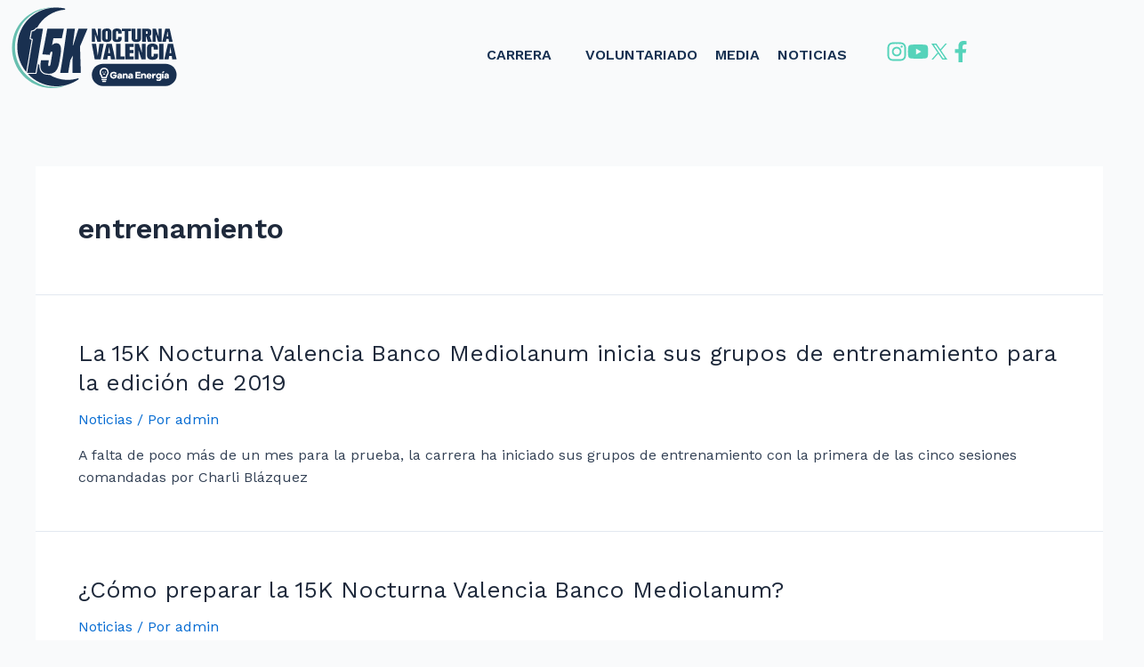

--- FILE ---
content_type: text/css; charset=utf-8
request_url: https://15knocturnavalencia.com/wp-content/uploads/elementor/css/post-11295.css?ver=1759003459
body_size: 1770
content:
.elementor-11295 .elementor-element.elementor-element-c76c457{--min-height:17.1vh;--flex-direction:row;--container-widget-width:initial;--container-widget-height:100%;--container-widget-flex-grow:1;--container-widget-align-self:stretch;--background-transition:0.3s;--margin-top:0px;--margin-right:0px;--margin-bottom:0px;--margin-left:0px;--padding-top:0px;--padding-right:0px;--padding-bottom:0px;--padding-left:0px;}.elementor-11295 .elementor-element.elementor-element-fe8dc82{--justify-content:center;--background-transition:0.3s;--margin-top:0px;--margin-right:0px;--margin-bottom:0px;--margin-left:0px;--padding-top:0px;--padding-right:0px;--padding-bottom:0px;--padding-left:0px;}.elementor-11295 .elementor-element.elementor-element-fe8dc82.e-con{--flex-grow:0;--flex-shrink:0;}.elementor-11295 .elementor-element.elementor-element-d06409d{text-align:left;}.elementor-11295 .elementor-element.elementor-element-d06409d img{width:15vw;max-width:15vw;}.elementor-11295 .elementor-element.elementor-element-d06409d > .elementor-widget-container{margin:0rem 0rem 0rem 0rem;padding:5px 0px 5px 10px;}.elementor-11295 .elementor-element.elementor-element-d06409d.elementor-element{--flex-grow:0;--flex-shrink:0;}.elementor-11295 .elementor-element.elementor-element-9e5aa36{--justify-content:center;--align-items:flex-end;--container-widget-width:calc( ( 1 - var( --container-widget-flex-grow ) ) * 100% );--background-transition:0.3s;--margin-top:0px;--margin-right:0px;--margin-bottom:0px;--margin-left:0px;--padding-top:0px;--padding-right:0px;--padding-bottom:0px;--padding-left:0px;}.elementor-11295 .elementor-element.elementor-element-9e5aa36.e-con{--align-self:center;}.elementor-11295 .elementor-element.elementor-element-24c016d .jet-mega-menu.jet-mega-menu--layout-horizontal .jet-mega-menu-item__link--top-level,
							.elementor-11295 .elementor-element.elementor-element-24c016d .jet-mega-menu.jet-mega-menu--layout-vertical .jet-mega-menu-item__link--top-level{font-family:"Work Sans", Sans-serif;font-weight:600;text-transform:uppercase;}.elementor-11295 .elementor-element.elementor-element-24c016d{--jmm-top-items-gap:10px;--jmm-sub-menu-bg-color:#CECECE;--jmm-sub-items-ver-padding:5px;--jmm-top-item-title-color:#163051;--jmm-sub-item-title-color:#163051;--jmm-dropdown-bg-color:#CECECE;}.elementor-11295 .elementor-element.elementor-element-24c016d .jet-mega-menu.jet-mega-menu--layout-horizontal .jet-mega-menu-item__link--sub-level,
							.elementor-11295 .elementor-element.elementor-element-24c016d .jet-mega-menu.jet-mega-menu--layout-vertical .jet-mega-menu-item__link--sub-level{font-family:"Familjen Grotesk", Sans-serif;font-weight:600;}.elementor-11295 .elementor-element.elementor-element-24c016d > .elementor-widget-container{margin:0rem 0rem 0rem 0rem;padding:0rem 1rem 0rem 0rem;}.elementor-11295 .elementor-element.elementor-element-24c016d.elementor-element{--align-self:flex-end;}.elementor-11295 .elementor-element.elementor-element-f668389{--flex-direction:column;--container-widget-width:calc( ( 1 - var( --container-widget-flex-grow ) ) * 100% );--container-widget-height:initial;--container-widget-flex-grow:0;--container-widget-align-self:initial;--justify-content:center;--align-items:center;--background-transition:0.3s;--margin-top:0px;--margin-right:0px;--margin-bottom:0px;--margin-left:0px;--padding-top:0px;--padding-right:0px;--padding-bottom:0px;--padding-left:0px;}.elementor-11295 .elementor-element.elementor-element-f668389.e-con{--align-self:center;--order:99999 /* order end hack */;}.elementor-11295 .elementor-element.elementor-element-e6fa826 .elementor-button{font-family:"Work Sans", Sans-serif;font-weight:500;background-color:var( --e-global-color-eb15f21 );border-radius:0px 0px 0px 0px;}.elementor-11295 .elementor-element.elementor-element-e6fa826 .elementor-button:hover, .elementor-11295 .elementor-element.elementor-element-e6fa826 .elementor-button:focus{background-color:var( --e-global-color-fcabe19 );}.elementor-11295 .elementor-element.elementor-element-e6fa826 > .elementor-widget-container{margin:0px 0px 0px 0px;padding:0px 0px 0px 0px;}.elementor-11295 .elementor-element.elementor-element-d02d178{--flex-direction:row;--container-widget-width:initial;--container-widget-height:100%;--container-widget-flex-grow:1;--container-widget-align-self:stretch;--justify-content:center;--background-transition:0.3s;--margin-top:0px;--margin-right:0px;--margin-bottom:0px;--margin-left:0px;--padding-top:0px;--padding-right:0px;--padding-bottom:0px;--padding-left:0px;}.elementor-11295 .elementor-element.elementor-element-f1fee18 .elementor-icon-wrapper{text-align:center;}.elementor-11295 .elementor-element.elementor-element-f1fee18.elementor-view-stacked .elementor-icon{background-color:var( --e-global-color-eb15f21 );}.elementor-11295 .elementor-element.elementor-element-f1fee18.elementor-view-framed .elementor-icon, .elementor-11295 .elementor-element.elementor-element-f1fee18.elementor-view-default .elementor-icon{color:var( --e-global-color-eb15f21 );border-color:var( --e-global-color-eb15f21 );}.elementor-11295 .elementor-element.elementor-element-f1fee18.elementor-view-framed .elementor-icon, .elementor-11295 .elementor-element.elementor-element-f1fee18.elementor-view-default .elementor-icon svg{fill:var( --e-global-color-eb15f21 );}.elementor-11295 .elementor-element.elementor-element-f1fee18 .elementor-icon{font-size:1.5em;}.elementor-11295 .elementor-element.elementor-element-1c00067 .elementor-icon-wrapper{text-align:center;}.elementor-11295 .elementor-element.elementor-element-1c00067.elementor-view-stacked .elementor-icon{background-color:var( --e-global-color-eb15f21 );}.elementor-11295 .elementor-element.elementor-element-1c00067.elementor-view-framed .elementor-icon, .elementor-11295 .elementor-element.elementor-element-1c00067.elementor-view-default .elementor-icon{color:var( --e-global-color-eb15f21 );border-color:var( --e-global-color-eb15f21 );}.elementor-11295 .elementor-element.elementor-element-1c00067.elementor-view-framed .elementor-icon, .elementor-11295 .elementor-element.elementor-element-1c00067.elementor-view-default .elementor-icon svg{fill:var( --e-global-color-eb15f21 );}.elementor-11295 .elementor-element.elementor-element-1c00067 .elementor-icon{font-size:1.5em;}.elementor-11295 .elementor-element.elementor-element-77885d3.elementor-view-stacked .elementor-icon{background-color:#55D3BA;}.elementor-11295 .elementor-element.elementor-element-77885d3.elementor-view-framed .elementor-icon, .elementor-11295 .elementor-element.elementor-element-77885d3.elementor-view-default .elementor-icon{color:#55D3BA;border-color:#55D3BA;}.elementor-11295 .elementor-element.elementor-element-77885d3.elementor-view-framed .elementor-icon, .elementor-11295 .elementor-element.elementor-element-77885d3.elementor-view-default .elementor-icon svg{fill:#55D3BA;}.elementor-11295 .elementor-element.elementor-element-77885d3 .elementor-icon{font-size:1.5em;}.elementor-11295 .elementor-element.elementor-element-6c42ec0.elementor-view-stacked .elementor-icon{background-color:var( --e-global-color-eb15f21 );}.elementor-11295 .elementor-element.elementor-element-6c42ec0.elementor-view-framed .elementor-icon, .elementor-11295 .elementor-element.elementor-element-6c42ec0.elementor-view-default .elementor-icon{color:var( --e-global-color-eb15f21 );border-color:var( --e-global-color-eb15f21 );}.elementor-11295 .elementor-element.elementor-element-6c42ec0.elementor-view-framed .elementor-icon, .elementor-11295 .elementor-element.elementor-element-6c42ec0.elementor-view-default .elementor-icon svg{fill:var( --e-global-color-eb15f21 );}.elementor-11295 .elementor-element.elementor-element-6c42ec0 .elementor-icon{font-size:1.5em;}.elementor-11295 .elementor-element.elementor-element-4874dae{--flex-direction:row;--container-widget-width:initial;--container-widget-height:100%;--container-widget-flex-grow:1;--container-widget-align-self:stretch;--background-transition:0.3s;}.elementor-11295 .elementor-element.elementor-element-887e9bd{text-align:left;}.elementor-11295 .elementor-element.elementor-element-887e9bd img{width:20vw;max-width:20vw;}.elementor-11295 .elementor-element.elementor-element-887e9bd > .elementor-widget-container{margin:0rem 0rem 0rem 0rem;padding:0em 0em 0em 0em;}.elementor-11295 .elementor-element.elementor-element-887e9bd.elementor-element{--flex-grow:0;--flex-shrink:0;}.elementor-11295 .elementor-element.elementor-element-d5a0a82 .jet-mega-menu.jet-mega-menu--layout-horizontal .jet-mega-menu-item__link--top-level,
							.elementor-11295 .elementor-element.elementor-element-d5a0a82 .jet-mega-menu.jet-mega-menu--layout-vertical .jet-mega-menu-item__link--top-level{font-family:"Work Sans", Sans-serif;font-weight:600;text-transform:uppercase;}.elementor-11295 .elementor-element.elementor-element-d5a0a82{--jmm-top-items-gap:10px;--jmm-sub-menu-bg-color:#CECECE;--jmm-sub-items-ver-padding:5px;--jmm-top-item-title-color:#163051;--jmm-sub-item-title-color:#163051;--jmm-dropdown-bg-color:#CECECE;}.elementor-11295 .elementor-element.elementor-element-d5a0a82 .jet-mega-menu.jet-mega-menu--layout-horizontal .jet-mega-menu-item__link--sub-level,
							.elementor-11295 .elementor-element.elementor-element-d5a0a82 .jet-mega-menu.jet-mega-menu--layout-vertical .jet-mega-menu-item__link--sub-level{font-family:"Familjen Grotesk", Sans-serif;font-weight:600;}.elementor-11295 .elementor-element.elementor-element-d5a0a82 > .elementor-widget-container{margin:0rem 0rem 0rem 0rem;padding:0rem 1rem 0rem 0rem;}.elementor-11295 .elementor-element.elementor-element-d5a0a82.elementor-element{--align-self:flex-end;}.elementor-11295 .elementor-element.elementor-element-38f952c .elementor-button{font-family:"Work Sans", Sans-serif;font-weight:500;background-color:var( --e-global-color-eb15f21 );border-radius:0px 0px 0px 0px;}.elementor-11295 .elementor-element.elementor-element-38f952c .elementor-button:hover, .elementor-11295 .elementor-element.elementor-element-38f952c .elementor-button:focus{background-color:var( --e-global-color-fcabe19 );}.elementor-11295 .elementor-element.elementor-element-38f952c > .elementor-widget-container{margin:0px 0px 0px 0px;padding:0px 0px 0px 0px;}.elementor-11295 .elementor-element.elementor-element-c6ffc61{--background-transition:0.3s;}.elementor-11295 .elementor-element.elementor-element-2b0a523{text-align:left;}.elementor-11295 .elementor-element.elementor-element-2b0a523 img{width:70%;max-width:70%;}.elementor-11295 .elementor-element.elementor-element-2b0a523 > .elementor-widget-container{margin:0rem 0rem 0rem 0rem;padding:0em 0em 0em 1.2em;}.elementor-11295 .elementor-element.elementor-element-2b0a523.elementor-element{--flex-grow:0;--flex-shrink:0;}.elementor-11295 .elementor-element.elementor-element-2a5dbd0 .elementor-button{font-family:"Work Sans", Sans-serif;font-weight:500;background-color:var( --e-global-color-eb15f21 );border-radius:0px 0px 0px 0px;}.elementor-11295 .elementor-element.elementor-element-2a5dbd0 .elementor-button:hover, .elementor-11295 .elementor-element.elementor-element-2a5dbd0 .elementor-button:focus{background-color:var( --e-global-color-fcabe19 );}.elementor-11295 .elementor-element.elementor-element-2a5dbd0 > .elementor-widget-container{margin:0px 0px 0px 0px;padding:0px 0px 0px 0px;}@media(min-width:768px){.elementor-11295 .elementor-element.elementor-element-c76c457{--width:100%;}.elementor-11295 .elementor-element.elementor-element-fe8dc82{--width:22.833%;}.elementor-11295 .elementor-element.elementor-element-9e5aa36{--width:55%;}.elementor-11295 .elementor-element.elementor-element-f668389{--width:20%;}}@media(max-width:1024px) and (min-width:768px){.elementor-11295 .elementor-element.elementor-element-c76c457{--width:100vw;}.elementor-11295 .elementor-element.elementor-element-fe8dc82{--width:0%;}.elementor-11295 .elementor-element.elementor-element-9e5aa36{--width:55%;}.elementor-11295 .elementor-element.elementor-element-f668389{--width:20%;}.elementor-11295 .elementor-element.elementor-element-4874dae{--width:100vw;}}@media(max-width:1024px){.elementor-11295 .elementor-element.elementor-element-c76c457{--min-height:17.1vh;--margin-top:0px;--margin-right:0px;--margin-bottom:0px;--margin-left:0px;--padding-top:5px;--padding-right:5px;--padding-bottom:5px;--padding-left:5px;}.elementor-11295 .elementor-element.elementor-element-fe8dc82{--margin-top:0px;--margin-right:0px;--margin-bottom:0px;--margin-left:0px;--padding-top:0px;--padding-right:0px;--padding-bottom:0px;--padding-left:0px;}.elementor-11295 .elementor-element.elementor-element-d06409d img{width:100%;max-width:100%;}.elementor-11295 .elementor-element.elementor-element-d06409d > .elementor-widget-container{margin:0rem 0rem 0rem 0rem;padding:0em 0em 0em 0em;}.elementor-11295 .elementor-element.elementor-element-d06409d{width:var( --container-widget-width, 155.078px );max-width:155.078px;--container-widget-width:155.078px;--container-widget-flex-grow:0;}.elementor-11295 .elementor-element.elementor-element-9e5aa36{--margin-top:0px;--margin-right:0px;--margin-bottom:0px;--margin-left:0px;--padding-top:0px;--padding-right:0px;--padding-bottom:0px;--padding-left:0px;}.elementor-11295 .elementor-element.elementor-element-24c016d .jet-mega-menu.jet-mega-menu--layout-horizontal .jet-mega-menu-item__link--top-level,
							.elementor-11295 .elementor-element.elementor-element-24c016d .jet-mega-menu.jet-mega-menu--layout-vertical .jet-mega-menu-item__link--top-level{font-size:1rem;}.elementor-11295 .elementor-element.elementor-element-24c016d{--jmm-top-items-hor-padding:2px;--jmm-top-items-gap:2px;--jmm-top-items-hor-align:right;}.elementor-11295 .elementor-element.elementor-element-24c016d > .elementor-widget-container{margin:0% 0% 0% 0%;padding:0% 0% 0% 0%;}.elementor-11295 .elementor-element.elementor-element-f668389{--align-items:flex-end;--container-widget-width:calc( ( 1 - var( --container-widget-flex-grow ) ) * 100% );--margin-top:0px;--margin-right:0px;--margin-bottom:0px;--margin-left:0px;--padding-top:0px;--padding-right:0px;--padding-bottom:0px;--padding-left:0px;}.elementor-11295 .elementor-element.elementor-element-e6fa826 .elementor-button{font-size:0.9em;padding:10px 10px 10px 10px;}.elementor-11295 .elementor-element.elementor-element-e6fa826 > .elementor-widget-container{margin:0px 0px 0px 0px;padding:0px 0px 0px 0px;}.elementor-11295 .elementor-element.elementor-element-d02d178{--justify-content:flex-end;--margin-top:0px;--margin-right:0px;--margin-bottom:0px;--margin-left:0px;--padding-top:0px;--padding-right:0px;--padding-bottom:0px;--padding-left:0px;}.elementor-11295 .elementor-element.elementor-element-4874dae{--min-height:17vh;--justify-content:space-around;--align-items:center;--container-widget-width:calc( ( 1 - var( --container-widget-flex-grow ) ) * 100% );--margin-top:0px;--margin-right:0px;--margin-bottom:0px;--margin-left:0px;--padding-top:0px;--padding-right:0px;--padding-bottom:0px;--padding-left:0px;}.elementor-11295 .elementor-element.elementor-element-4874dae.e-con{--align-self:center;}.elementor-11295 .elementor-element.elementor-element-887e9bd img{width:95%;max-width:95%;}.elementor-11295 .elementor-element.elementor-element-887e9bd > .elementor-widget-container{margin:0rem 0rem 0rem 0rem;padding:5px 0px 5px 5px;}.elementor-11295 .elementor-element.elementor-element-887e9bd{width:var( --container-widget-width, 155.078px );max-width:155.078px;--container-widget-width:155.078px;--container-widget-flex-grow:0;}.elementor-11295 .elementor-element.elementor-element-d5a0a82 .jet-mega-menu.jet-mega-menu--layout-horizontal .jet-mega-menu-item__link--top-level,
							.elementor-11295 .elementor-element.elementor-element-d5a0a82 .jet-mega-menu.jet-mega-menu--layout-vertical .jet-mega-menu-item__link--top-level{font-size:1rem;}.elementor-11295 .elementor-element.elementor-element-d5a0a82{--jmm-top-items-hor-padding:2px;--jmm-top-items-gap:2px;--jmm-top-items-hor-align:right;}.elementor-11295 .elementor-element.elementor-element-d5a0a82 > .elementor-widget-container{margin:0% 0% 0% 0%;padding:0% 0% 0% 0%;}.elementor-11295 .elementor-element.elementor-element-d5a0a82.elementor-element{--align-self:center;}.elementor-11295 .elementor-element.elementor-element-38f952c .elementor-button{font-size:0.9em;padding:10px 10px 10px 10px;}.elementor-11295 .elementor-element.elementor-element-38f952c > .elementor-widget-container{margin:0px 0px 0px 0px;padding:0px 0px 0px 0px;}.elementor-11295 .elementor-element.elementor-element-c6ffc61{--margin-top:0px;--margin-right:0px;--margin-bottom:0px;--margin-left:0px;--padding-top:0px;--padding-right:0px;--padding-bottom:0px;--padding-left:0px;}.elementor-11295 .elementor-element.elementor-element-2a5dbd0 .elementor-button{font-size:0.9em;padding:10px 10px 10px 10px;}.elementor-11295 .elementor-element.elementor-element-2a5dbd0 > .elementor-widget-container{margin:0px 0px 0px 0px;padding:0px 0px 0px 0px;}}@media(max-width:767px){.elementor-11295 .elementor-element.elementor-element-f1fee18 .elementor-icon{font-size:1.5em;}.elementor-11295 .elementor-element.elementor-element-f1fee18 > .elementor-widget-container{margin:0px 0px 0px 0px;padding:0px 0px 0px 0px;}.elementor-11295 .elementor-element.elementor-element-1c00067 .elementor-icon{font-size:1.5em;}.elementor-11295 .elementor-element.elementor-element-1c00067 > .elementor-widget-container{margin:0px 0px 0px 0px;padding:0px 0px 0px 0px;}.elementor-11295 .elementor-element.elementor-element-77885d3 .elementor-icon{font-size:1.5em;}.elementor-11295 .elementor-element.elementor-element-77885d3 > .elementor-widget-container{margin:0px 0px 0px 0px;padding:0px 0px 0px 0px;}.elementor-11295 .elementor-element.elementor-element-6c42ec0 .elementor-icon{font-size:1.5em;}.elementor-11295 .elementor-element.elementor-element-6c42ec0 > .elementor-widget-container{margin:0px 0px 0px 0px;padding:0px 0px 0px 0px;}.elementor-11295 .elementor-element.elementor-element-c6ffc61{--width:100vw;--min-height:17vh;--flex-direction:row;--container-widget-width:calc( ( 1 - var( --container-widget-flex-grow ) ) * 100% );--container-widget-height:100%;--container-widget-flex-grow:1;--container-widget-align-self:stretch;--justify-content:space-between;--align-items:center;--gap:5px;--margin-top:0px;--margin-right:0px;--margin-bottom:0px;--margin-left:0px;--padding-top:05px;--padding-right:10px;--padding-bottom:5px;--padding-left:0px;}.elementor-11295 .elementor-element.elementor-element-c6ffc61.e-con{--align-self:center;}.elementor-11295 .elementor-element.elementor-element-2b0a523 img{width:30vw;max-width:35vw;}.elementor-11295 .elementor-element.elementor-element-2b0a523 > .elementor-widget-container{margin:0rem 0rem 0rem 0rem;padding:5px 0px 5px 5px;}.elementor-11295 .elementor-element.elementor-element-2b0a523{width:var( --container-widget-width, 108px );max-width:108px;--container-widget-width:108px;--container-widget-flex-grow:0;}.elementor-11295 .elementor-element.elementor-element-a5bde29 img{width:10vw;max-width:10vw;}}

--- FILE ---
content_type: text/css; charset=utf-8
request_url: https://15knocturnavalencia.com/wp-content/uploads/elementor/css/post-11327.css?ver=1759003459
body_size: 999
content:
.elementor-11327 .elementor-element.elementor-element-50f0584{--flex-direction:column;--container-widget-width:100%;--container-widget-height:initial;--container-widget-flex-grow:0;--container-widget-align-self:initial;--gap:10px;--background-transition:0.3s;--margin-top:0px;--margin-right:0px;--margin-bottom:0px;--margin-left:0px;--padding-top:20px;--padding-right:0px;--padding-bottom:10px;--padding-left:0px;}.elementor-11327 .elementor-element.elementor-element-9779038{--flex-direction:row;--container-widget-width:calc( ( 1 - var( --container-widget-flex-grow ) ) * 100% );--container-widget-height:100%;--container-widget-flex-grow:1;--container-widget-align-self:stretch;--justify-content:center;--align-items:flex-start;--background-transition:0.3s;--margin-top:0px;--margin-right:0px;--margin-bottom:0px;--margin-left:0px;--padding-top:0px;--padding-right:0px;--padding-bottom:0px;--padding-left:0px;}.elementor-11327 .elementor-element.elementor-element-dc846a3{--flex-direction:row;--container-widget-width:calc( ( 1 - var( --container-widget-flex-grow ) ) * 100% );--container-widget-height:100%;--container-widget-flex-grow:1;--container-widget-align-self:stretch;--justify-content:center;--align-items:center;--background-transition:0.3s;--margin-top:0px;--margin-right:0px;--margin-bottom:0px;--margin-left:0px;--padding-top:0px;--padding-right:0px;--padding-bottom:0px;--padding-left:0px;}.elementor-11327 .elementor-element.elementor-element-bd87efe .elementor-icon-wrapper{text-align:center;}.elementor-11327 .elementor-element.elementor-element-bd87efe.elementor-view-stacked .elementor-icon{background-color:#183050;}.elementor-11327 .elementor-element.elementor-element-bd87efe.elementor-view-framed .elementor-icon, .elementor-11327 .elementor-element.elementor-element-bd87efe.elementor-view-default .elementor-icon{color:#183050;border-color:#183050;}.elementor-11327 .elementor-element.elementor-element-bd87efe.elementor-view-framed .elementor-icon, .elementor-11327 .elementor-element.elementor-element-bd87efe.elementor-view-default .elementor-icon svg{fill:#183050;}.elementor-11327 .elementor-element.elementor-element-bd87efe .elementor-icon{font-size:2em;}.elementor-11327 .elementor-element.elementor-element-6d65641 .elementor-icon-wrapper{text-align:center;}.elementor-11327 .elementor-element.elementor-element-6d65641.elementor-view-stacked .elementor-icon{background-color:#183050;}.elementor-11327 .elementor-element.elementor-element-6d65641.elementor-view-framed .elementor-icon, .elementor-11327 .elementor-element.elementor-element-6d65641.elementor-view-default .elementor-icon{color:#183050;border-color:#183050;}.elementor-11327 .elementor-element.elementor-element-6d65641.elementor-view-framed .elementor-icon, .elementor-11327 .elementor-element.elementor-element-6d65641.elementor-view-default .elementor-icon svg{fill:#183050;}.elementor-11327 .elementor-element.elementor-element-6d65641 .elementor-icon{font-size:2em;}.elementor-11327 .elementor-element.elementor-element-e5839a6 .elementor-icon-wrapper{text-align:center;}.elementor-11327 .elementor-element.elementor-element-e5839a6.elementor-view-stacked .elementor-icon{background-color:#183050;}.elementor-11327 .elementor-element.elementor-element-e5839a6.elementor-view-framed .elementor-icon, .elementor-11327 .elementor-element.elementor-element-e5839a6.elementor-view-default .elementor-icon{color:#183050;border-color:#183050;}.elementor-11327 .elementor-element.elementor-element-e5839a6.elementor-view-framed .elementor-icon, .elementor-11327 .elementor-element.elementor-element-e5839a6.elementor-view-default .elementor-icon svg{fill:#183050;}.elementor-11327 .elementor-element.elementor-element-e5839a6 .elementor-icon{font-size:2em;}.elementor-11327 .elementor-element.elementor-element-78236fe .elementor-icon-wrapper{text-align:center;}.elementor-11327 .elementor-element.elementor-element-78236fe.elementor-view-stacked .elementor-icon{background-color:#183050;}.elementor-11327 .elementor-element.elementor-element-78236fe.elementor-view-framed .elementor-icon, .elementor-11327 .elementor-element.elementor-element-78236fe.elementor-view-default .elementor-icon{color:#183050;border-color:#183050;}.elementor-11327 .elementor-element.elementor-element-78236fe.elementor-view-framed .elementor-icon, .elementor-11327 .elementor-element.elementor-element-78236fe.elementor-view-default .elementor-icon svg{fill:#183050;}.elementor-11327 .elementor-element.elementor-element-78236fe .elementor-icon{font-size:2em;}.elementor-11327 .elementor-element.elementor-element-7407ebd{--background-transition:0.3s;--margin-top:0px;--margin-right:0px;--margin-bottom:0px;--margin-left:0px;--padding-top:0px;--padding-right:0px;--padding-bottom:0px;--padding-left:0px;}.elementor-11327 .elementor-element.elementor-element-b89ab56{text-align:center;color:#183050;font-family:"Work Sans", Sans-serif;font-weight:600;}.elementor-11327 .elementor-element.elementor-element-b89ab56 > .elementor-widget-container{margin:-6px -6px -6px -6px;}.elementor-11327 .elementor-element.elementor-element-4dc7f76{--flex-direction:row;--container-widget-width:initial;--container-widget-height:100%;--container-widget-flex-grow:1;--container-widget-align-self:stretch;--gap:0px;--background-transition:0.3s;}.elementor-11327 .elementor-element.elementor-element-28c11e3{--flex-direction:column;--container-widget-width:100%;--container-widget-height:initial;--container-widget-flex-grow:0;--container-widget-align-self:initial;--background-transition:0.3s;}.elementor-11327 .elementor-element.elementor-element-28c11e3.e-con{--flex-grow:0;--flex-shrink:0;}.elementor-11327 .elementor-element.elementor-element-63fc912{text-align:right;color:#1b3153;font-family:"Work Sans", Sans-serif;font-weight:400;}.elementor-11327 .elementor-element.elementor-element-63fc912 > .elementor-widget-container{margin:0px 0px 0px 0px;}.elementor-11327 .elementor-element.elementor-element-8af7b76{--flex-direction:column;--container-widget-width:100%;--container-widget-height:initial;--container-widget-flex-grow:0;--container-widget-align-self:initial;--background-transition:0.3s;}.elementor-11327 .elementor-element.elementor-element-8af7b76.e-con{--flex-grow:0;--flex-shrink:0;}.elementor-11327 .elementor-element.elementor-element-53fcae0{text-align:center;color:#1b3153;font-family:"Work Sans", Sans-serif;font-weight:400;}.elementor-11327 .elementor-element.elementor-element-d5cb1c7{text-align:center;}.elementor-11327 .elementor-element.elementor-element-d5cb1c7 .elementor-heading-title{color:var( --e-global-color-astglobalcolor4 );font-family:"Work Sans", Sans-serif;font-size:13px;font-weight:600;}.elementor-11327 .elementor-element.elementor-element-72ab496{--flex-direction:column;--container-widget-width:100%;--container-widget-height:initial;--container-widget-flex-grow:0;--container-widget-align-self:initial;--background-transition:0.3s;}.elementor-11327 .elementor-element.elementor-element-e3f1a12{text-align:left;color:#1b3153;font-family:"Work Sans", Sans-serif;font-weight:400;}@media(max-width:1024px){.elementor-11327 .elementor-element.elementor-element-50f0584{--gap:6px;}.elementor-11327 .elementor-element.elementor-element-b89ab56{font-size:1.5vw;}}@media(max-width:767px){.elementor-11327 .elementor-element.elementor-element-50f0584{--width:100%;--flex-direction:column;--container-widget-width:100%;--container-widget-height:initial;--container-widget-flex-grow:0;--container-widget-align-self:initial;--gap:5px;--margin-top:0px;--margin-right:0px;--margin-bottom:0px;--margin-left:0px;--padding-top:20px;--padding-right:0px;--padding-bottom:0px;--padding-left:0px;}.elementor-11327 .elementor-element.elementor-element-9779038{--width:100%;--margin-top:0px;--margin-right:0px;--margin-bottom:0px;--margin-left:0px;--padding-top:0px;--padding-right:0px;--padding-bottom:0px;--padding-left:0px;}.elementor-11327 .elementor-element.elementor-element-dc846a3{--width:100%;--flex-direction:row;--container-widget-width:calc( ( 1 - var( --container-widget-flex-grow ) ) * 100% );--container-widget-height:100%;--container-widget-flex-grow:1;--container-widget-align-self:stretch;--justify-content:center;--align-items:center;--margin-top:0px;--margin-right:0px;--margin-bottom:0px;--margin-left:0px;--padding-top:0px;--padding-right:0px;--padding-bottom:0px;--padding-left:0px;}.elementor-11327 .elementor-element.elementor-element-dc846a3.e-con{--align-self:center;}.elementor-11327 .elementor-element.elementor-element-bd87efe .elementor-icon{font-size:1.5em;}.elementor-11327 .elementor-element.elementor-element-bd87efe > .elementor-widget-container{margin:0px 0px 0px 0px;padding:0px 0px 0px 0px;}.elementor-11327 .elementor-element.elementor-element-6d65641 .elementor-icon{font-size:1.5em;}.elementor-11327 .elementor-element.elementor-element-6d65641 > .elementor-widget-container{margin:0px 0px 0px 0px;padding:0px 0px 0px 0px;}.elementor-11327 .elementor-element.elementor-element-e5839a6 .elementor-icon{font-size:1.5em;}.elementor-11327 .elementor-element.elementor-element-e5839a6 > .elementor-widget-container{margin:0px 0px 0px 0px;padding:0px 0px 0px 0px;}.elementor-11327 .elementor-element.elementor-element-78236fe .elementor-icon{font-size:1.5em;}.elementor-11327 .elementor-element.elementor-element-78236fe > .elementor-widget-container{margin:0px 0px 0px 0px;padding:0px 0px 0px 0px;}.elementor-11327 .elementor-element.elementor-element-7407ebd{--width:100%;--flex-direction:column;--container-widget-width:calc( ( 1 - var( --container-widget-flex-grow ) ) * 100% );--container-widget-height:initial;--container-widget-flex-grow:0;--container-widget-align-self:initial;--align-items:center;--margin-top:0px;--margin-right:0px;--margin-bottom:0px;--margin-left:0px;--padding-top:0px;--padding-right:0px;--padding-bottom:0px;--padding-left:0px;}.elementor-11327 .elementor-element.elementor-element-b89ab56{font-size:3vw;}.elementor-11327 .elementor-element.elementor-element-4dc7f76{--margin-top:0px;--margin-right:0px;--margin-bottom:0px;--margin-left:0px;--padding-top:0px;--padding-right:0px;--padding-bottom:0px;--padding-left:0px;}.elementor-11327 .elementor-element.elementor-element-28c11e3{--width:33.333333333333%;--margin-top:0px;--margin-right:0px;--margin-bottom:0px;--margin-left:0px;--padding-top:0px;--padding-right:10px;--padding-bottom:0px;--padding-left:0px;}.elementor-11327 .elementor-element.elementor-element-63fc912{font-size:3vw;}.elementor-11327 .elementor-element.elementor-element-63fc912 > .elementor-widget-container{margin:0px 0px 0px 0px;padding:0px 0px 0px 0px;}.elementor-11327 .elementor-element.elementor-element-8af7b76{--width:33.333333333333%;--margin-top:0px;--margin-right:0px;--margin-bottom:0px;--margin-left:0px;--padding-top:0px;--padding-right:0px;--padding-bottom:0px;--padding-left:0px;}.elementor-11327 .elementor-element.elementor-element-53fcae0{font-size:3vw;}.elementor-11327 .elementor-element.elementor-element-53fcae0 > .elementor-widget-container{margin:0px 0px 0px 0px;padding:0px 0px 0px 0px;}.elementor-11327 .elementor-element.elementor-element-72ab496{--width:33.333333333333%;--margin-top:0px;--margin-right:0px;--margin-bottom:0px;--margin-left:0px;--padding-top:0px;--padding-right:0px;--padding-bottom:0px;--padding-left:10px;}.elementor-11327 .elementor-element.elementor-element-e3f1a12{font-size:3vw;}.elementor-11327 .elementor-element.elementor-element-e3f1a12 > .elementor-widget-container{margin:0px 0px 0px 0px;padding:0px 0px 0px 0px;}}@media(min-width:768px){.elementor-11327 .elementor-element.elementor-element-50f0584{--width:100%;}.elementor-11327 .elementor-element.elementor-element-9779038{--width:100%;}.elementor-11327 .elementor-element.elementor-element-dc846a3{--width:50%;}.elementor-11327 .elementor-element.elementor-element-7407ebd{--width:100%;}.elementor-11327 .elementor-element.elementor-element-28c11e3{--width:26.355%;}.elementor-11327 .elementor-element.elementor-element-8af7b76{--width:42.74%;}.elementor-11327 .elementor-element.elementor-element-72ab496{--width:25%;}}

--- FILE ---
content_type: text/css; charset=utf-8
request_url: https://15knocturnavalencia.com/wp-content/uploads/elementor/css/post-11403.css?ver=1759003458
body_size: 2080
content:
.elementor-11403 .elementor-element.elementor-element-307659b{--background-transition:0.3s;}.elementor-11403 .elementor-element.elementor-element-5024af9{--background-transition:0.3s;}.elementor-11403 .elementor-element.elementor-element-b5f5c1b{--background-transition:0.3s;}.elementor-11403 .elementor-element.elementor-element-d6f043c{text-align:left;}.elementor-11403 .elementor-element.elementor-element-d6f043c img{width:70%;max-width:70%;}.elementor-11403 .elementor-element.elementor-element-d6f043c > .elementor-widget-container{margin:0rem 0rem 0rem 0rem;padding:0em 0em 0em 1.2em;}.elementor-11403 .elementor-element.elementor-element-ad3a6f8{--background-transition:0.3s;}.elementor-11403 .elementor-element.elementor-element-ebeaca0 .elementor-icon-wrapper{text-align:center;}.elementor-11403 .elementor-element.elementor-element-ebeaca0.elementor-view-stacked .elementor-icon{background-color:#183050;}.elementor-11403 .elementor-element.elementor-element-ebeaca0.elementor-view-framed .elementor-icon, .elementor-11403 .elementor-element.elementor-element-ebeaca0.elementor-view-default .elementor-icon{color:#183050;border-color:#183050;}.elementor-11403 .elementor-element.elementor-element-ebeaca0.elementor-view-framed .elementor-icon, .elementor-11403 .elementor-element.elementor-element-ebeaca0.elementor-view-default .elementor-icon svg{fill:#183050;}.elementor-11403 .elementor-element.elementor-element-ebeaca0.elementor-view-stacked .elementor-icon:hover{background-color:#000000;}.elementor-11403 .elementor-element.elementor-element-ebeaca0.elementor-view-framed .elementor-icon:hover, .elementor-11403 .elementor-element.elementor-element-ebeaca0.elementor-view-default .elementor-icon:hover{color:#000000;border-color:#000000;}.elementor-11403 .elementor-element.elementor-element-ebeaca0.elementor-view-framed .elementor-icon:hover, .elementor-11403 .elementor-element.elementor-element-ebeaca0.elementor-view-default .elementor-icon:hover svg{fill:#000000;}.elementor-11403 .elementor-element.elementor-element-e6c5a54{--background-transition:0.3s;}.elementor-11403 .elementor-element.elementor-element-eabcb17 > .elementor-widget-container > div > .jet-custom-nav{width:250px;}.elementor-11403 .elementor-element.elementor-element-eabcb17 > .elementor-widget-container > div > .jet-custom-nav > .jet-custom-nav__item > .jet-custom-nav__mega-sub{width:500px;background-color:#02010100;}.elementor-11403 .elementor-element.elementor-element-eabcb17 > .elementor-widget-container > div > .jet-custom-nav > .jet-custom-nav__item > .jet-custom-nav__sub{min-width:250px;}.elementor-11403 .elementor-element.elementor-element-eabcb17 > .elementor-widget-container > div > .jet-custom-nav > .jet-custom-nav__item > .jet-custom-nav__sub .jet-custom-nav__sub{min-width:250px;}.elementor-11403 .elementor-element.elementor-element-eabcb17 > .elementor-widget-container > div > .jet-custom-nav > .jet-custom-nav__item > .jet-custom-nav__sub, .elementor-11403 .elementor-element.elementor-element-eabcb17 > .elementor-widget-container > div > .jet-custom-nav > .jet-custom-nav__item > .jet-custom-nav__sub .jet-custom-nav__sub{background-color:#02010100;}.elementor-11403 .elementor-element.elementor-element-eabcb17 > .elementor-widget-container > div > .jet-custom-nav > .jet-custom-nav__item > a{background-color:#7A7A7A00;}.elementor-11403 .elementor-element.elementor-element-eabcb17 > .elementor-widget-container > div > .jet-custom-nav > .jet-custom-nav__item > a .jet-custom-item-label.top-level-label{color:#183050;}.elementor-11403 .elementor-element.elementor-element-eabcb17  > .elementor-widget-container > div > .jet-custom-nav > .jet-custom-nav__item > a .jet-custom-item-label.top-level-label{font-family:"Work Sans", Sans-serif;font-weight:600;}.elementor-11403 .elementor-element.elementor-element-eabcb17 > .elementor-widget-container > div > .jet-custom-nav > .jet-custom-nav__item.hover-state > a .jet-custom-item-label.top-level-label{font-weight:700;}.elementor-11403 .elementor-element.elementor-element-eabcb17 > .elementor-widget-container > div > .jet-custom-nav > .jet-custom-nav__item.current-menu-item > a .jet-custom-item-label.top-level-label{font-weight:700;}.elementor-11403 .elementor-element.elementor-element-eabcb17 > .elementor-widget-container > div > .jet-custom-nav > .jet-custom-nav__item > .jet-custom-nav__sub .jet-custom-nav__item > a{background-color:#54595F00;}.elementor-11403 .elementor-element.elementor-element-eabcb17 > .elementor-widget-container > div > .jet-custom-nav > .jet-custom-nav__item > .jet-custom-nav__sub .jet-custom-nav__item > a .jet-menu-link-text{color:#183050;}.elementor-11403 .elementor-element.elementor-element-eabcb17  > .elementor-widget-container > div > .jet-custom-nav > .jet-custom-nav__item > .jet-custom-nav__sub .jet-custom-nav__item > a .jet-menu-link-text{font-family:"Work Sans", Sans-serif;font-weight:500;}.elementor-11403 .elementor-element.elementor-element-eabcb17 > .elementor-widget-container > div > .jet-custom-nav > .jet-custom-nav__item > .jet-custom-nav__sub .jet-custom-nav__item > a .jet-custom-item-desc.sub-level-desc{color:#183050;}.elementor-11403 .elementor-element.elementor-element-eabcb17 > .elementor-widget-container > div > .jet-custom-nav > .jet-custom-nav__item > .jet-custom-nav__sub .jet-custom-nav__item.hover-state > a .jet-menu-link-text{color:#183050;font-weight:700;}.elementor-11403 .elementor-element.elementor-element-eabcb17 > .elementor-widget-container > div > .jet-custom-nav > .jet-custom-nav__item > .jet-custom-nav__sub .jet-custom-nav__item.hover-state > a .jet-menu-icon:before{color:#183050;}.elementor-11403 .elementor-element.elementor-element-eabcb17 > .elementor-widget-container > div > .jet-custom-nav > .jet-custom-nav__item > .jet-custom-nav__sub .jet-custom-nav__item.hover-state > a .jet-custom-item-desc.sub-level-desc{color:#183050;}.elementor-11403 .elementor-element.elementor-element-eabcb17 > .elementor-widget-container > div > .jet-custom-nav > .jet-custom-nav__item > .jet-custom-nav__sub .jet-custom-nav__item.current-menu-item > a .jet-menu-link-text{color:#183050;}.elementor-11403 .elementor-element.elementor-element-eabcb17 > .elementor-widget-container > div > .jet-custom-nav > .jet-custom-nav__item > .jet-custom-nav__sub .jet-custom-nav__item.current-menu-item > a .jet-menu-icon:before{color:#183050;}.elementor-11403 .elementor-element.elementor-element-eabcb17 > .elementor-widget-container > div > .jet-custom-nav > .jet-custom-nav__item > .jet-custom-nav__sub .jet-custom-nav__item.current-menu-item > a .jet-custom-item-desc.sub-level-desc{color:#183050;}.elementor-11403 .elementor-element.elementor-element-eabcb17 > .elementor-widget-container > div > .jet-custom-nav > .jet-custom-nav__item > a .jet-menu-icon{color:#183050;background-color:#ffffff;width:22px;height:22px;border-radius:0px 0px 0px 0px;align-self:center;}.elementor-11403 .elementor-element.elementor-element-eabcb17 > .elementor-widget-container > div > .jet-custom-nav > .jet-custom-nav__item > .jet-custom-nav__sub a .jet-menu-icon{color:#183050;background-color:#ffffff;width:22px;height:22px;border-radius:0px 0px 0px 0px;align-self:center;}.elementor-11403 .elementor-element.elementor-element-eabcb17 > .elementor-widget-container > div > .jet-custom-nav > .jet-custom-nav__item > a .jet-menu-icon:before{color:#183050;font-size:12px;}.elementor-11403 .elementor-element.elementor-element-eabcb17 > .elementor-widget-container > div > .jet-custom-nav > .jet-custom-nav__item > .jet-custom-nav__sub a .jet-menu-icon:before{color:#183050;font-size:12px;}.elementor-11403 .elementor-element.elementor-element-eabcb17 > .elementor-widget-container > div > .jet-custom-nav > .jet-custom-nav__item.hover-state > a .jet-menu-icon{background-color:#ffffff;}.elementor-11403 .elementor-element.elementor-element-eabcb17 > .elementor-widget-container > div > .jet-custom-nav > .jet-custom-nav__item > .jet-custom-nav__sub .jet-custom-nav__item.hover-state > a .jet-menu-icon{background-color:#ffffff;}.elementor-11403 .elementor-element.elementor-element-eabcb17 > .elementor-widget-container > div > .jet-custom-nav > .jet-custom-nav__item > a .jet-menu-icon svg{width:12px;}.elementor-11403 .elementor-element.elementor-element-eabcb17 > .elementor-widget-container > div > .jet-custom-nav > .jet-custom-nav__item > .jet-custom-nav__sub a .jet-menu-icon svg{width:12px;}.elementor-11403 .elementor-element.elementor-element-eabcb17 > .elementor-widget-container > div > .jet-custom-nav > .jet-custom-nav__item > a .jet-menu-badge .jet-menu-badge__inner{color:#183050;border-radius:0px 0px 0px 0px;}.elementor-11403 .elementor-element.elementor-element-eabcb17 > .elementor-widget-container > div > .jet-custom-nav > .jet-custom-nav__item > .jet-custom-nav__sub a .jet-menu-badge .jet-menu-badge__inner{color:#183050;border-radius:0px 0px 0px 0px;}.elementor-11403 .elementor-element.elementor-element-eabcb17 > .elementor-widget-container > div > .jet-custom-nav > .jet-custom-nav__item > a .jet-menu-badge{align-self:center;}.elementor-11403 .elementor-element.elementor-element-eabcb17 > .elementor-widget-container > div > .jet-custom-nav > .jet-custom-nav__item > .jet-custom-nav__sub a .jet-menu-badge{align-self:center;}.elementor-11403 .elementor-element.elementor-element-eabcb17 > .elementor-widget-container > div > .jet-custom-nav > .jet-custom-nav__item > a .jet-dropdown-arrow{right:15px;border-radius:0px 0px 0px 0px;align-self:center;}.elementor-11403 .elementor-element.elementor-element-eabcb17 > .elementor-widget-container > div > .jet-custom-nav > .jet-custom-nav__item > .jet-custom-nav__sub a .jet-dropdown-arrow{right:15px;border-radius:0px 0px 0px 0px;align-self:center;}.elementor-11403 .elementor-element.elementor-element-eabcb17 > .elementor-widget-container > div > .jet-custom-nav--dropdown-left-side > .jet-custom-nav__item > a .jet-dropdown-arrow{left:15px;right:auto;}.elementor-11403 .elementor-element.elementor-element-eabcb17 > .elementor-widget-container > div > .jet-custom-nav--dropdown-left-side > .jet-custom-nav__item > .jet-custom-nav__sub a .jet-dropdown-arrow{left:15px;right:auto;}.elementor-11403 .elementor-element.elementor-element-eabcb17 > .elementor-widget-container > div > .jet-custom-nav > .jet-custom-nav__item > a .jet-dropdown-arrow:before{color:#183050;}.elementor-11403 .elementor-element.elementor-element-eabcb17 > .elementor-widget-container > div > .jet-custom-nav > .jet-custom-nav__item > .jet-custom-nav__sub a .jet-dropdown-arrow:before{color:#183050;}.elementor-11403 .elementor-element.elementor-element-eabcb17 > .elementor-widget-container > div > .jet-custom-nav > .jet-custom-nav__item.hover-state > a .jet-dropdown-arrow:before{color:#183050;}.elementor-11403 .elementor-element.elementor-element-eabcb17 > .elementor-widget-container > div > .jet-custom-nav > .jet-custom-nav__item > .jet-custom-nav__sub .jet-custom-nav__item.hover-state > a .jet-dropdown-arrow:before{color:#183050;}.elementor-11403 .elementor-element.elementor-element-eabcb17 > .elementor-widget-container > div > .jet-custom-nav > .jet-custom-nav__item.current-menu-item > a .jet-dropdown-arrow:before{color:#183050;}.elementor-11403 .elementor-element.elementor-element-eabcb17 > .elementor-widget-container > div > .jet-custom-nav > .jet-custom-nav__item > .jet-custom-nav__sub .jet-custom-nav__item.current-menu-item > a .jet-dropdown-arrow:before{color:#183050;}.elementor-11403 .elementor-element.elementor-element-f6bafa4 .elementor-button{font-family:"Work Sans", Sans-serif;font-weight:500;background-color:var( --e-global-color-eb15f21 );border-radius:0px 0px 0px 0px;}.elementor-11403 .elementor-element.elementor-element-f6bafa4 .elementor-button:hover, .elementor-11403 .elementor-element.elementor-element-f6bafa4 .elementor-button:focus{background-color:var( --e-global-color-fcabe19 );}.elementor-11403 .elementor-element.elementor-element-f6bafa4 > .elementor-widget-container{margin:0px 0px 0px 0px;padding:0px 0px 0px 0px;}.elementor-11403 .elementor-element.elementor-element-e02b124{--background-transition:0.3s;}.elementor-11403 .elementor-element.elementor-element-fcf40dd .elementor-icon-wrapper{text-align:center;}.elementor-11403 .elementor-element.elementor-element-fcf40dd.elementor-view-stacked .elementor-icon{background-color:var( --e-global-color-eb15f21 );}.elementor-11403 .elementor-element.elementor-element-fcf40dd.elementor-view-framed .elementor-icon, .elementor-11403 .elementor-element.elementor-element-fcf40dd.elementor-view-default .elementor-icon{color:var( --e-global-color-eb15f21 );border-color:var( --e-global-color-eb15f21 );}.elementor-11403 .elementor-element.elementor-element-fcf40dd.elementor-view-framed .elementor-icon, .elementor-11403 .elementor-element.elementor-element-fcf40dd.elementor-view-default .elementor-icon svg{fill:var( --e-global-color-eb15f21 );}.elementor-11403 .elementor-element.elementor-element-fcf40dd.elementor-view-stacked .elementor-icon:hover{background-color:var( --e-global-color-8e1803c );}.elementor-11403 .elementor-element.elementor-element-fcf40dd.elementor-view-framed .elementor-icon:hover, .elementor-11403 .elementor-element.elementor-element-fcf40dd.elementor-view-default .elementor-icon:hover{color:var( --e-global-color-8e1803c );border-color:var( --e-global-color-8e1803c );}.elementor-11403 .elementor-element.elementor-element-fcf40dd.elementor-view-framed .elementor-icon:hover, .elementor-11403 .elementor-element.elementor-element-fcf40dd.elementor-view-default .elementor-icon:hover svg{fill:var( --e-global-color-8e1803c );}.elementor-11403 .elementor-element.elementor-element-fcf40dd .elementor-icon{font-size:1.5em;}.elementor-11403 .elementor-element.elementor-element-1541593 .elementor-icon-wrapper{text-align:center;}.elementor-11403 .elementor-element.elementor-element-1541593.elementor-view-stacked .elementor-icon{background-color:var( --e-global-color-eb15f21 );}.elementor-11403 .elementor-element.elementor-element-1541593.elementor-view-framed .elementor-icon, .elementor-11403 .elementor-element.elementor-element-1541593.elementor-view-default .elementor-icon{color:var( --e-global-color-eb15f21 );border-color:var( --e-global-color-eb15f21 );}.elementor-11403 .elementor-element.elementor-element-1541593.elementor-view-framed .elementor-icon, .elementor-11403 .elementor-element.elementor-element-1541593.elementor-view-default .elementor-icon svg{fill:var( --e-global-color-eb15f21 );}.elementor-11403 .elementor-element.elementor-element-1541593.elementor-view-stacked .elementor-icon:hover{background-color:var( --e-global-color-8e1803c );}.elementor-11403 .elementor-element.elementor-element-1541593.elementor-view-framed .elementor-icon:hover, .elementor-11403 .elementor-element.elementor-element-1541593.elementor-view-default .elementor-icon:hover{color:var( --e-global-color-8e1803c );border-color:var( --e-global-color-8e1803c );}.elementor-11403 .elementor-element.elementor-element-1541593.elementor-view-framed .elementor-icon:hover, .elementor-11403 .elementor-element.elementor-element-1541593.elementor-view-default .elementor-icon:hover svg{fill:var( --e-global-color-8e1803c );}.elementor-11403 .elementor-element.elementor-element-1541593 .elementor-icon{font-size:1.5em;}.elementor-11403 .elementor-element.elementor-element-e6b346e .elementor-icon-wrapper{text-align:center;}.elementor-11403 .elementor-element.elementor-element-e6b346e.elementor-view-stacked .elementor-icon{background-color:var( --e-global-color-eb15f21 );}.elementor-11403 .elementor-element.elementor-element-e6b346e.elementor-view-framed .elementor-icon, .elementor-11403 .elementor-element.elementor-element-e6b346e.elementor-view-default .elementor-icon{color:var( --e-global-color-eb15f21 );border-color:var( --e-global-color-eb15f21 );}.elementor-11403 .elementor-element.elementor-element-e6b346e.elementor-view-framed .elementor-icon, .elementor-11403 .elementor-element.elementor-element-e6b346e.elementor-view-default .elementor-icon svg{fill:var( --e-global-color-eb15f21 );}.elementor-11403 .elementor-element.elementor-element-e6b346e.elementor-view-stacked .elementor-icon:hover{background-color:var( --e-global-color-8e1803c );}.elementor-11403 .elementor-element.elementor-element-e6b346e.elementor-view-framed .elementor-icon:hover, .elementor-11403 .elementor-element.elementor-element-e6b346e.elementor-view-default .elementor-icon:hover{color:var( --e-global-color-8e1803c );border-color:var( --e-global-color-8e1803c );}.elementor-11403 .elementor-element.elementor-element-e6b346e.elementor-view-framed .elementor-icon:hover, .elementor-11403 .elementor-element.elementor-element-e6b346e.elementor-view-default .elementor-icon:hover svg{fill:var( --e-global-color-8e1803c );}.elementor-11403 .elementor-element.elementor-element-e6b346e .elementor-icon{font-size:1.5em;}.elementor-11403 .elementor-element.elementor-element-04021da .elementor-icon-wrapper{text-align:center;}.elementor-11403 .elementor-element.elementor-element-04021da.elementor-view-stacked .elementor-icon{background-color:var( --e-global-color-eb15f21 );}.elementor-11403 .elementor-element.elementor-element-04021da.elementor-view-framed .elementor-icon, .elementor-11403 .elementor-element.elementor-element-04021da.elementor-view-default .elementor-icon{color:var( --e-global-color-eb15f21 );border-color:var( --e-global-color-eb15f21 );}.elementor-11403 .elementor-element.elementor-element-04021da.elementor-view-framed .elementor-icon, .elementor-11403 .elementor-element.elementor-element-04021da.elementor-view-default .elementor-icon svg{fill:var( --e-global-color-eb15f21 );}.elementor-11403 .elementor-element.elementor-element-04021da.elementor-view-stacked .elementor-icon:hover{background-color:var( --e-global-color-8e1803c );}.elementor-11403 .elementor-element.elementor-element-04021da.elementor-view-framed .elementor-icon:hover, .elementor-11403 .elementor-element.elementor-element-04021da.elementor-view-default .elementor-icon:hover{color:var( --e-global-color-8e1803c );border-color:var( --e-global-color-8e1803c );}.elementor-11403 .elementor-element.elementor-element-04021da.elementor-view-framed .elementor-icon:hover, .elementor-11403 .elementor-element.elementor-element-04021da.elementor-view-default .elementor-icon:hover svg{fill:var( --e-global-color-8e1803c );}.elementor-11403 .elementor-element.elementor-element-04021da .elementor-icon{font-size:1.5em;}#elementor-popup-modal-11403 .dialog-message{width:640px;height:100vh;align-items:flex-start;}#elementor-popup-modal-11403{justify-content:center;align-items:center;}#elementor-popup-modal-11403 .dialog-widget-content{background-color:#FFFFFF;box-shadow:2px 8px 23px 3px rgba(0,0,0,0.2);}@media(max-width:1024px){.elementor-11403 .elementor-element.elementor-element-f6bafa4 .elementor-button{font-size:0.9em;padding:10px 10px 10px 10px;}.elementor-11403 .elementor-element.elementor-element-f6bafa4 > .elementor-widget-container{margin:0px 0px 0px 0px;padding:0px 0px 0px 0px;}}@media(max-width:767px){.elementor-11403 .elementor-element.elementor-element-307659b{--width:100%;--flex-direction:column;--container-widget-width:calc( ( 1 - var( --container-widget-flex-grow ) ) * 100% );--container-widget-height:initial;--container-widget-flex-grow:0;--container-widget-align-self:initial;--align-items:flex-start;--gap:20px;--margin-top:0px;--margin-right:0px;--margin-bottom:0px;--margin-left:0px;--padding-top:20px;--padding-right:0px;--padding-bottom:10px;--padding-left:0px;}.elementor-11403 .elementor-element.elementor-element-5024af9{--flex-direction:row;--container-widget-width:calc( ( 1 - var( --container-widget-flex-grow ) ) * 100% );--container-widget-height:100%;--container-widget-flex-grow:1;--container-widget-align-self:stretch;--justify-content:center;--align-items:center;--gap:0px;--margin-top:0px;--margin-right:0px;--margin-bottom:0px;--margin-left:0px;--padding-top:0%;--padding-right:1%;--padding-bottom:0%;--padding-left:1%;}.elementor-11403 .elementor-element.elementor-element-b5f5c1b{--width:50%;}.elementor-11403 .elementor-element.elementor-element-d6f043c img{width:100%;max-width:100%;}.elementor-11403 .elementor-element.elementor-element-d6f043c > .elementor-widget-container{margin:0px 0px 0px 0px;padding:0px 0px 0px 0px;}.elementor-11403 .elementor-element.elementor-element-ad3a6f8{--width:50%;}.elementor-11403 .elementor-element.elementor-element-ebeaca0 .elementor-icon-wrapper{text-align:right;}.elementor-11403 .elementor-element.elementor-element-ebeaca0 .elementor-icon{font-size:2em;}.elementor-11403 .elementor-element.elementor-element-ebeaca0 > .elementor-widget-container{margin:0px 0px 0px 0px;padding:0px 20px 0px 0px;}.elementor-11403 .elementor-element.elementor-element-e6c5a54{--width:100%;--gap:20px;--margin-top:0px;--margin-right:0px;--margin-bottom:0px;--margin-left:6px;--padding-top:0px;--padding-right:0px;--padding-bottom:0px;--padding-left:0px;}.elementor-11403 .elementor-element.elementor-element-eabcb17 > .elementor-widget-container > div > .jet-custom-nav{width:80%;padding:0px 0px 0px 0px;margin:0px 0px 0px 0px;border-radius:0px 0px 0px 0px;margin-right:auto;}.elementor-11403 .elementor-element.elementor-element-eabcb17 > .elementor-widget-container > div > .jet-custom-nav > .jet-custom-nav__item > .jet-custom-nav__mega-sub{width:80%;padding:0px 0px 0px 0px;margin:0px 0px 0px 0px;border-radius:0px 0px 0px 0px;}.elementor-11403 .elementor-element.elementor-element-eabcb17 > .elementor-widget-container > div > .jet-custom-nav--dropdown-right-side > .jet-custom-nav__item > .jet-custom-nav__mega-sub:before{width:0px;}.elementor-11403 .elementor-element.elementor-element-eabcb17 > .elementor-widget-container > div > .jet-custom-nav--dropdown-left-side > .jet-custom-nav__item > .jet-custom-nav__mega-sub:before{width:0px;}.elementor-11403 .elementor-element.elementor-element-eabcb17 > .elementor-widget-container > div > .jet-custom-nav > .jet-custom-nav__item > .jet-custom-nav__sub{min-width:80%;padding:0px 0px 0px 0px;margin:0px 0px 0px 0px;border-radius:0px 0px 0px 0px;}.elementor-11403 .elementor-element.elementor-element-eabcb17 > .elementor-widget-container > div > .jet-custom-nav > .jet-custom-nav__item > .jet-custom-nav__sub .jet-custom-nav__sub{min-width:80%;padding:0px 0px 0px 0px;margin:0px 0px 0px 0px;border-radius:0px 0px 0px 0px;}.elementor-11403 .elementor-element.elementor-element-eabcb17 > .elementor-widget-container > div > .jet-custom-nav--dropdown-right-side > .jet-custom-nav__item > .jet-custom-nav__sub:before{width:0px;}.elementor-11403 .elementor-element.elementor-element-eabcb17 > .elementor-widget-container > div > .jet-custom-nav--dropdown-left-side > .jet-custom-nav__item > .jet-custom-nav__sub:before{width:0px;}.elementor-11403 .elementor-element.elementor-element-eabcb17 > .elementor-widget-container > div > .jet-custom-nav--dropdown-right-side > .jet-custom-nav__item > .jet-custom-nav__sub .jet-custom-nav__sub:before{width:0px;}.elementor-11403 .elementor-element.elementor-element-eabcb17 > .elementor-widget-container > div > .jet-custom-nav--dropdown-left-side > .jet-custom-nav__item > .jet-custom-nav__sub .jet-custom-nav__sub:before{width:0px;}.elementor-11403 .elementor-element.elementor-element-eabcb17  > .elementor-widget-container > div > .jet-custom-nav > .jet-custom-nav__item > a .jet-custom-item-label.top-level-label{font-size:1.4rem;}.elementor-11403 .elementor-element.elementor-element-eabcb17 > .elementor-widget-container > div > .jet-custom-nav > .jet-custom-nav__item > a{padding:10px 0px 0px 0px;border-radius:0px 0px 0px 0px;}.elementor-11403 .elementor-element.elementor-element-eabcb17 > .elementor-widget-container > div > .jet-custom-nav > .jet-custom-nav__item{margin:0px 0px 0px 0px;}.elementor-11403 .elementor-element.elementor-element-eabcb17 > .elementor-widget-container > div > .jet-custom-nav > .jet-custom-nav__item.hover-state > a{padding:10px 0px 0px 0px;border-radius:0px 0px 0px 0px;}.elementor-11403 .elementor-element.elementor-element-eabcb17 > .elementor-widget-container > div > .jet-custom-nav > .jet-custom-nav__item.hover-state{margin:0px 0px 0px 0px;}.elementor-11403 .elementor-element.elementor-element-eabcb17 > .elementor-widget-container > div > .jet-custom-nav > .jet-custom-nav__item.current-menu-item > a{padding:10px 0px 0px 0px;border-radius:0px 0px 0px 0px;}.elementor-11403 .elementor-element.elementor-element-eabcb17 > .elementor-widget-container > div > .jet-custom-nav > .jet-custom-nav__item.current-menu-item{margin:0px 0px 0px 0px;}.elementor-11403 .elementor-element.elementor-element-eabcb17  > .elementor-widget-container > div > .jet-custom-nav > .jet-custom-nav__item > .jet-custom-nav__sub .jet-custom-nav__item > a .jet-menu-link-text{font-size:1.2rem;}.elementor-11403 .elementor-element.elementor-element-eabcb17 > .elementor-widget-container > div > .jet-custom-nav > .jet-custom-nav__item > .jet-custom-nav__sub .jet-custom-nav__item > a{padding:10px 0px 0px 0px;border-radius:0px 0px 0px 0px;}.elementor-11403 .elementor-element.elementor-element-eabcb17 > .elementor-widget-container > div > .jet-custom-nav > .jet-custom-nav__item > .jet-custom-nav__sub .jet-custom-nav__item{margin:0px 0px 0px 0px;}.elementor-11403 .elementor-element.elementor-element-eabcb17 > .elementor-widget-container > div > .jet-custom-nav > .jet-custom-nav__item > .jet-custom-nav__sub .jet-custom-nav__item.hover-state > a{padding:10px 0px 0px 0px;border-radius:0px 0px 0px 0px;}.elementor-11403 .elementor-element.elementor-element-eabcb17 > .elementor-widget-container > div > .jet-custom-nav > .jet-custom-nav__item > .jet-custom-nav__sub .jet-custom-nav__item.hover-state{margin:0px 0px 0px 0px;}.elementor-11403 .elementor-element.elementor-element-eabcb17 > .elementor-widget-container > div > .jet-custom-nav > .jet-custom-nav__item > .jet-custom-nav__sub .jet-custom-nav__item.current-menu-item > a{padding:10px 0px 0px 0px;border-radius:0px 0px 0px 0px;}.elementor-11403 .elementor-element.elementor-element-eabcb17 > .elementor-widget-container > div > .jet-custom-nav > .jet-custom-nav__item > .jet-custom-nav__sub .jet-custom-nav__item.current-menu-item{margin:0px 0px 0px 0px;}.elementor-11403 .elementor-element.elementor-element-eabcb17 > .elementor-widget-container > div > .jet-custom-nav > .jet-custom-nav__item > a .jet-menu-icon:before{font-size:30px;}.elementor-11403 .elementor-element.elementor-element-eabcb17 > .elementor-widget-container > div > .jet-custom-nav > .jet-custom-nav__item > .jet-custom-nav__sub a .jet-menu-icon:before{font-size:30px;}.elementor-11403 .elementor-element.elementor-element-eabcb17 > .elementor-widget-container > div > .jet-custom-nav > .jet-custom-nav__item > a .jet-menu-icon svg{width:30px;}.elementor-11403 .elementor-element.elementor-element-eabcb17 > .elementor-widget-container > div > .jet-custom-nav > .jet-custom-nav__item > .jet-custom-nav__sub a .jet-menu-icon svg{width:30px;}.elementor-11403 .elementor-element.elementor-element-eabcb17 > .elementor-widget-container > div > .jet-custom-nav > .jet-custom-nav__item > a .jet-menu-icon{width:30px;height:30px;margin:0px 0px 0px 0px;}.elementor-11403 .elementor-element.elementor-element-eabcb17 > .elementor-widget-container > div > .jet-custom-nav > .jet-custom-nav__item > .jet-custom-nav__sub a .jet-menu-icon{width:30px;height:30px;margin:0px 0px 0px 0px;}.elementor-11403 .elementor-element.elementor-element-eabcb17 > .elementor-widget-container > div > .jet-custom-nav > .jet-custom-nav__item > a .jet-menu-badge .jet-menu-badge__inner{padding:0px 0px 0px 0px;}.elementor-11403 .elementor-element.elementor-element-eabcb17 > .elementor-widget-container > div > .jet-custom-nav > .jet-custom-nav__item > .jet-custom-nav__sub a .jet-menu-badge .jet-menu-badge__inner{padding:0px 0px 0px 0px;}.elementor-11403 .elementor-element.elementor-element-eabcb17 > .elementor-widget-container > div > .jet-custom-nav > .jet-custom-nav__item > a .jet-menu-badge{margin:0px 0px 0px 0px;}.elementor-11403 .elementor-element.elementor-element-eabcb17 > .elementor-widget-container > div > .jet-custom-nav > .jet-custom-nav__item > .jet-custom-nav__sub a .jet-menu-badge{margin:0px 0px 0px 0px;}.elementor-11403 .elementor-element.elementor-element-eabcb17 > .elementor-widget-container > div > .jet-custom-nav > .jet-custom-nav__item > a .jet-dropdown-arrow:before{font-size:25px;}.elementor-11403 .elementor-element.elementor-element-eabcb17 > .elementor-widget-container > div > .jet-custom-nav > .jet-custom-nav__item > .jet-custom-nav__sub a .jet-dropdown-arrow:before{font-size:25px;}.elementor-11403 .elementor-element.elementor-element-eabcb17 > .elementor-widget-container > div > .jet-custom-nav > .jet-custom-nav__item > a .jet-dropdown-arrow{width:25px;height:25px;}.elementor-11403 .elementor-element.elementor-element-eabcb17 > .elementor-widget-container > div > .jet-custom-nav > .jet-custom-nav__item > .jet-custom-nav__sub a .jet-dropdown-arrow{width:25px;height:25px;}.elementor-11403 .elementor-element.elementor-element-eabcb17 > .elementor-widget-container{margin:0px 0px 0px 0px;padding:0px 0px 0px 20px;}.elementor-11403 .elementor-element.elementor-element-e02b124{--width:100vw;--flex-direction:row;--container-widget-width:calc( ( 1 - var( --container-widget-flex-grow ) ) * 100% );--container-widget-height:100%;--container-widget-flex-grow:1;--container-widget-align-self:stretch;--justify-content:center;--align-items:center;--gap:30px;--margin-top:0px;--margin-right:0px;--margin-bottom:0px;--margin-left:0px;--padding-top:0px;--padding-right:0px;--padding-bottom:0px;--padding-left:0px;}.elementor-11403 .elementor-element.elementor-element-fcf40dd .elementor-icon{font-size:2em;}.elementor-11403 .elementor-element.elementor-element-fcf40dd > .elementor-widget-container{margin:0px 0px 0px 0px;padding:0px 0px 0px 0px;}.elementor-11403 .elementor-element.elementor-element-1541593 .elementor-icon{font-size:2em;}.elementor-11403 .elementor-element.elementor-element-1541593 > .elementor-widget-container{margin:0px 0px 0px 0px;padding:0px 0px 0px 0px;}.elementor-11403 .elementor-element.elementor-element-e6b346e .elementor-icon{font-size:2em;}.elementor-11403 .elementor-element.elementor-element-e6b346e > .elementor-widget-container{margin:0px 0px 0px 0px;padding:0px 0px 0px 0px;}.elementor-11403 .elementor-element.elementor-element-04021da .elementor-icon{font-size:2em;}.elementor-11403 .elementor-element.elementor-element-04021da > .elementor-widget-container{margin:0px 0px 0px 0px;padding:0px 0px 0px 0px;}#elementor-popup-modal-11403 .dialog-message{width:100vw;padding:0px 0px 0px 0px;}#elementor-popup-modal-11403{justify-content:flex-start;align-items:center;}#elementor-popup-modal-11403 .dialog-widget-content{border-radius:0px 0px 0px 0px;margin:0px 0px 0px 0px;}}

--- FILE ---
content_type: text/css; charset=utf-8
request_url: https://15knocturnavalencia.com/wp-content/uploads/elementor/css/post-10890.css?ver=1759003458
body_size: 1866
content:
.elementor-10890 .elementor-element.elementor-element-307659b{--background-transition:0.3s;}.elementor-10890 .elementor-element.elementor-element-5024af9{--background-transition:0.3s;}.elementor-10890 .elementor-element.elementor-element-b5f5c1b{--background-transition:0.3s;}.elementor-10890 .elementor-element.elementor-element-dc0d81f{text-align:left;}.elementor-10890 .elementor-element.elementor-element-dc0d81f img{width:70%;max-width:70%;}.elementor-10890 .elementor-element.elementor-element-dc0d81f > .elementor-widget-container{margin:0rem 0rem 0rem 0rem;padding:0em 0em 0em 1.2em;}.elementor-10890 .elementor-element.elementor-element-ad3a6f8{--background-transition:0.3s;}.elementor-10890 .elementor-element.elementor-element-ebeaca0 .elementor-icon-wrapper{text-align:center;}.elementor-10890 .elementor-element.elementor-element-ebeaca0.elementor-view-stacked .elementor-icon{background-color:#183050;}.elementor-10890 .elementor-element.elementor-element-ebeaca0.elementor-view-framed .elementor-icon, .elementor-10890 .elementor-element.elementor-element-ebeaca0.elementor-view-default .elementor-icon{color:#183050;border-color:#183050;}.elementor-10890 .elementor-element.elementor-element-ebeaca0.elementor-view-framed .elementor-icon, .elementor-10890 .elementor-element.elementor-element-ebeaca0.elementor-view-default .elementor-icon svg{fill:#183050;}.elementor-10890 .elementor-element.elementor-element-ebeaca0.elementor-view-stacked .elementor-icon:hover{background-color:#000000;}.elementor-10890 .elementor-element.elementor-element-ebeaca0.elementor-view-framed .elementor-icon:hover, .elementor-10890 .elementor-element.elementor-element-ebeaca0.elementor-view-default .elementor-icon:hover{color:#000000;border-color:#000000;}.elementor-10890 .elementor-element.elementor-element-ebeaca0.elementor-view-framed .elementor-icon:hover, .elementor-10890 .elementor-element.elementor-element-ebeaca0.elementor-view-default .elementor-icon:hover svg{fill:#000000;}.elementor-10890 .elementor-element.elementor-element-e6c5a54{--background-transition:0.3s;}.elementor-10890 .elementor-element.elementor-element-eabcb17 > .elementor-widget-container > div > .jet-custom-nav{width:250px;}.elementor-10890 .elementor-element.elementor-element-eabcb17 > .elementor-widget-container > div > .jet-custom-nav > .jet-custom-nav__item > .jet-custom-nav__mega-sub{width:500px;background-color:#02010100;}.elementor-10890 .elementor-element.elementor-element-eabcb17 > .elementor-widget-container > div > .jet-custom-nav > .jet-custom-nav__item > .jet-custom-nav__sub{min-width:250px;}.elementor-10890 .elementor-element.elementor-element-eabcb17 > .elementor-widget-container > div > .jet-custom-nav > .jet-custom-nav__item > .jet-custom-nav__sub .jet-custom-nav__sub{min-width:250px;}.elementor-10890 .elementor-element.elementor-element-eabcb17 > .elementor-widget-container > div > .jet-custom-nav > .jet-custom-nav__item > .jet-custom-nav__sub, .elementor-10890 .elementor-element.elementor-element-eabcb17 > .elementor-widget-container > div > .jet-custom-nav > .jet-custom-nav__item > .jet-custom-nav__sub .jet-custom-nav__sub{background-color:#02010100;}.elementor-10890 .elementor-element.elementor-element-eabcb17 > .elementor-widget-container > div > .jet-custom-nav > .jet-custom-nav__item > a{background-color:#7A7A7A00;}.elementor-10890 .elementor-element.elementor-element-eabcb17 > .elementor-widget-container > div > .jet-custom-nav > .jet-custom-nav__item > a .jet-custom-item-label.top-level-label{color:#183050;}.elementor-10890 .elementor-element.elementor-element-eabcb17  > .elementor-widget-container > div > .jet-custom-nav > .jet-custom-nav__item > a .jet-custom-item-label.top-level-label{font-family:"Work Sans", Sans-serif;font-weight:600;}.elementor-10890 .elementor-element.elementor-element-eabcb17 > .elementor-widget-container > div > .jet-custom-nav > .jet-custom-nav__item.hover-state > a .jet-custom-item-label.top-level-label{font-weight:700;}.elementor-10890 .elementor-element.elementor-element-eabcb17 > .elementor-widget-container > div > .jet-custom-nav > .jet-custom-nav__item.current-menu-item > a .jet-custom-item-label.top-level-label{font-weight:700;}.elementor-10890 .elementor-element.elementor-element-eabcb17 > .elementor-widget-container > div > .jet-custom-nav > .jet-custom-nav__item > .jet-custom-nav__sub .jet-custom-nav__item > a{background-color:#54595F00;}.elementor-10890 .elementor-element.elementor-element-eabcb17 > .elementor-widget-container > div > .jet-custom-nav > .jet-custom-nav__item > .jet-custom-nav__sub .jet-custom-nav__item > a .jet-menu-link-text{color:#183050;}.elementor-10890 .elementor-element.elementor-element-eabcb17  > .elementor-widget-container > div > .jet-custom-nav > .jet-custom-nav__item > .jet-custom-nav__sub .jet-custom-nav__item > a .jet-menu-link-text{font-family:"Work Sans", Sans-serif;font-weight:500;}.elementor-10890 .elementor-element.elementor-element-eabcb17 > .elementor-widget-container > div > .jet-custom-nav > .jet-custom-nav__item > .jet-custom-nav__sub .jet-custom-nav__item > a .jet-custom-item-desc.sub-level-desc{color:#183050;}.elementor-10890 .elementor-element.elementor-element-eabcb17 > .elementor-widget-container > div > .jet-custom-nav > .jet-custom-nav__item > .jet-custom-nav__sub .jet-custom-nav__item.hover-state > a .jet-menu-link-text{color:#183050;font-weight:700;}.elementor-10890 .elementor-element.elementor-element-eabcb17 > .elementor-widget-container > div > .jet-custom-nav > .jet-custom-nav__item > .jet-custom-nav__sub .jet-custom-nav__item.hover-state > a .jet-menu-icon:before{color:#183050;}.elementor-10890 .elementor-element.elementor-element-eabcb17 > .elementor-widget-container > div > .jet-custom-nav > .jet-custom-nav__item > .jet-custom-nav__sub .jet-custom-nav__item.hover-state > a .jet-custom-item-desc.sub-level-desc{color:#183050;}.elementor-10890 .elementor-element.elementor-element-eabcb17 > .elementor-widget-container > div > .jet-custom-nav > .jet-custom-nav__item > .jet-custom-nav__sub .jet-custom-nav__item.current-menu-item > a .jet-menu-link-text{color:#183050;}.elementor-10890 .elementor-element.elementor-element-eabcb17 > .elementor-widget-container > div > .jet-custom-nav > .jet-custom-nav__item > .jet-custom-nav__sub .jet-custom-nav__item.current-menu-item > a .jet-menu-icon:before{color:#183050;}.elementor-10890 .elementor-element.elementor-element-eabcb17 > .elementor-widget-container > div > .jet-custom-nav > .jet-custom-nav__item > .jet-custom-nav__sub .jet-custom-nav__item.current-menu-item > a .jet-custom-item-desc.sub-level-desc{color:#183050;}.elementor-10890 .elementor-element.elementor-element-eabcb17 > .elementor-widget-container > div > .jet-custom-nav > .jet-custom-nav__item > a .jet-menu-icon{color:#183050;background-color:#ffffff;width:22px;height:22px;border-radius:0px 0px 0px 0px;align-self:center;}.elementor-10890 .elementor-element.elementor-element-eabcb17 > .elementor-widget-container > div > .jet-custom-nav > .jet-custom-nav__item > .jet-custom-nav__sub a .jet-menu-icon{color:#183050;background-color:#ffffff;width:22px;height:22px;border-radius:0px 0px 0px 0px;align-self:center;}.elementor-10890 .elementor-element.elementor-element-eabcb17 > .elementor-widget-container > div > .jet-custom-nav > .jet-custom-nav__item > a .jet-menu-icon:before{color:#183050;font-size:12px;}.elementor-10890 .elementor-element.elementor-element-eabcb17 > .elementor-widget-container > div > .jet-custom-nav > .jet-custom-nav__item > .jet-custom-nav__sub a .jet-menu-icon:before{color:#183050;font-size:12px;}.elementor-10890 .elementor-element.elementor-element-eabcb17 > .elementor-widget-container > div > .jet-custom-nav > .jet-custom-nav__item.hover-state > a .jet-menu-icon{background-color:#ffffff;}.elementor-10890 .elementor-element.elementor-element-eabcb17 > .elementor-widget-container > div > .jet-custom-nav > .jet-custom-nav__item > .jet-custom-nav__sub .jet-custom-nav__item.hover-state > a .jet-menu-icon{background-color:#ffffff;}.elementor-10890 .elementor-element.elementor-element-eabcb17 > .elementor-widget-container > div > .jet-custom-nav > .jet-custom-nav__item > a .jet-menu-icon svg{width:12px;}.elementor-10890 .elementor-element.elementor-element-eabcb17 > .elementor-widget-container > div > .jet-custom-nav > .jet-custom-nav__item > .jet-custom-nav__sub a .jet-menu-icon svg{width:12px;}.elementor-10890 .elementor-element.elementor-element-eabcb17 > .elementor-widget-container > div > .jet-custom-nav > .jet-custom-nav__item > a .jet-menu-badge .jet-menu-badge__inner{color:#183050;border-radius:0px 0px 0px 0px;}.elementor-10890 .elementor-element.elementor-element-eabcb17 > .elementor-widget-container > div > .jet-custom-nav > .jet-custom-nav__item > .jet-custom-nav__sub a .jet-menu-badge .jet-menu-badge__inner{color:#183050;border-radius:0px 0px 0px 0px;}.elementor-10890 .elementor-element.elementor-element-eabcb17 > .elementor-widget-container > div > .jet-custom-nav > .jet-custom-nav__item > a .jet-menu-badge{align-self:center;}.elementor-10890 .elementor-element.elementor-element-eabcb17 > .elementor-widget-container > div > .jet-custom-nav > .jet-custom-nav__item > .jet-custom-nav__sub a .jet-menu-badge{align-self:center;}.elementor-10890 .elementor-element.elementor-element-eabcb17 > .elementor-widget-container > div > .jet-custom-nav > .jet-custom-nav__item > a .jet-dropdown-arrow{right:15px;border-radius:0px 0px 0px 0px;align-self:center;}.elementor-10890 .elementor-element.elementor-element-eabcb17 > .elementor-widget-container > div > .jet-custom-nav > .jet-custom-nav__item > .jet-custom-nav__sub a .jet-dropdown-arrow{right:15px;border-radius:0px 0px 0px 0px;align-self:center;}.elementor-10890 .elementor-element.elementor-element-eabcb17 > .elementor-widget-container > div > .jet-custom-nav--dropdown-left-side > .jet-custom-nav__item > a .jet-dropdown-arrow{left:15px;right:auto;}.elementor-10890 .elementor-element.elementor-element-eabcb17 > .elementor-widget-container > div > .jet-custom-nav--dropdown-left-side > .jet-custom-nav__item > .jet-custom-nav__sub a .jet-dropdown-arrow{left:15px;right:auto;}.elementor-10890 .elementor-element.elementor-element-eabcb17 > .elementor-widget-container > div > .jet-custom-nav > .jet-custom-nav__item > a .jet-dropdown-arrow:before{color:#183050;}.elementor-10890 .elementor-element.elementor-element-eabcb17 > .elementor-widget-container > div > .jet-custom-nav > .jet-custom-nav__item > .jet-custom-nav__sub a .jet-dropdown-arrow:before{color:#183050;}.elementor-10890 .elementor-element.elementor-element-eabcb17 > .elementor-widget-container > div > .jet-custom-nav > .jet-custom-nav__item.hover-state > a .jet-dropdown-arrow:before{color:#183050;}.elementor-10890 .elementor-element.elementor-element-eabcb17 > .elementor-widget-container > div > .jet-custom-nav > .jet-custom-nav__item > .jet-custom-nav__sub .jet-custom-nav__item.hover-state > a .jet-dropdown-arrow:before{color:#183050;}.elementor-10890 .elementor-element.elementor-element-eabcb17 > .elementor-widget-container > div > .jet-custom-nav > .jet-custom-nav__item.current-menu-item > a .jet-dropdown-arrow:before{color:#183050;}.elementor-10890 .elementor-element.elementor-element-eabcb17 > .elementor-widget-container > div > .jet-custom-nav > .jet-custom-nav__item > .jet-custom-nav__sub .jet-custom-nav__item.current-menu-item > a .jet-dropdown-arrow:before{color:#183050;}.elementor-10890 .elementor-element.elementor-element-f6bafa4 .elementor-button{font-family:"Work Sans", Sans-serif;font-weight:500;background-color:#183050;border-radius:0px 0px 0px 0px;}.elementor-10890 .elementor-element.elementor-element-f6bafa4 > .elementor-widget-container{margin:0px 0px 0px 0px;padding:0px 0px 0px 0px;}.elementor-10890 .elementor-element.elementor-element-e02b124{--background-transition:0.3s;}.elementor-10890 .elementor-element.elementor-element-fcf40dd .elementor-icon-wrapper{text-align:center;}.elementor-10890 .elementor-element.elementor-element-fcf40dd.elementor-view-stacked .elementor-icon{background-color:#183050;}.elementor-10890 .elementor-element.elementor-element-fcf40dd.elementor-view-framed .elementor-icon, .elementor-10890 .elementor-element.elementor-element-fcf40dd.elementor-view-default .elementor-icon{color:#183050;border-color:#183050;}.elementor-10890 .elementor-element.elementor-element-fcf40dd.elementor-view-framed .elementor-icon, .elementor-10890 .elementor-element.elementor-element-fcf40dd.elementor-view-default .elementor-icon svg{fill:#183050;}.elementor-10890 .elementor-element.elementor-element-fcf40dd .elementor-icon{font-size:1.5em;}.elementor-10890 .elementor-element.elementor-element-1541593 .elementor-icon-wrapper{text-align:center;}.elementor-10890 .elementor-element.elementor-element-1541593.elementor-view-stacked .elementor-icon{background-color:#183050;}.elementor-10890 .elementor-element.elementor-element-1541593.elementor-view-framed .elementor-icon, .elementor-10890 .elementor-element.elementor-element-1541593.elementor-view-default .elementor-icon{color:#183050;border-color:#183050;}.elementor-10890 .elementor-element.elementor-element-1541593.elementor-view-framed .elementor-icon, .elementor-10890 .elementor-element.elementor-element-1541593.elementor-view-default .elementor-icon svg{fill:#183050;}.elementor-10890 .elementor-element.elementor-element-1541593 .elementor-icon{font-size:1.5em;}.elementor-10890 .elementor-element.elementor-element-e6b346e .elementor-icon-wrapper{text-align:center;}.elementor-10890 .elementor-element.elementor-element-e6b346e.elementor-view-stacked .elementor-icon{background-color:#183050;}.elementor-10890 .elementor-element.elementor-element-e6b346e.elementor-view-framed .elementor-icon, .elementor-10890 .elementor-element.elementor-element-e6b346e.elementor-view-default .elementor-icon{color:#183050;border-color:#183050;}.elementor-10890 .elementor-element.elementor-element-e6b346e.elementor-view-framed .elementor-icon, .elementor-10890 .elementor-element.elementor-element-e6b346e.elementor-view-default .elementor-icon svg{fill:#183050;}.elementor-10890 .elementor-element.elementor-element-e6b346e .elementor-icon{font-size:1.5em;}.elementor-10890 .elementor-element.elementor-element-04021da .elementor-icon-wrapper{text-align:center;}.elementor-10890 .elementor-element.elementor-element-04021da.elementor-view-stacked .elementor-icon{background-color:#183050;}.elementor-10890 .elementor-element.elementor-element-04021da.elementor-view-framed .elementor-icon, .elementor-10890 .elementor-element.elementor-element-04021da.elementor-view-default .elementor-icon{color:#183050;border-color:#183050;}.elementor-10890 .elementor-element.elementor-element-04021da.elementor-view-framed .elementor-icon, .elementor-10890 .elementor-element.elementor-element-04021da.elementor-view-default .elementor-icon svg{fill:#183050;}.elementor-10890 .elementor-element.elementor-element-04021da .elementor-icon{font-size:1.5em;}#elementor-popup-modal-10890 .dialog-message{width:640px;height:100vh;align-items:flex-start;}#elementor-popup-modal-10890{justify-content:center;align-items:center;}#elementor-popup-modal-10890 .dialog-widget-content{background-color:#FFFFFF;box-shadow:2px 8px 23px 3px rgba(0,0,0,0.2);}@media(max-width:1024px){.elementor-10890 .elementor-element.elementor-element-f6bafa4 .elementor-button{font-size:0.9em;padding:10px 10px 10px 10px;}.elementor-10890 .elementor-element.elementor-element-f6bafa4 > .elementor-widget-container{margin:0px 0px 0px 0px;padding:0px 0px 0px 0px;}}@media(max-width:767px){.elementor-10890 .elementor-element.elementor-element-307659b{--width:100%;--flex-direction:column;--container-widget-width:calc( ( 1 - var( --container-widget-flex-grow ) ) * 100% );--container-widget-height:initial;--container-widget-flex-grow:0;--container-widget-align-self:initial;--align-items:flex-start;--gap:20px;--margin-top:0px;--margin-right:0px;--margin-bottom:0px;--margin-left:0px;--padding-top:20px;--padding-right:0px;--padding-bottom:10px;--padding-left:0px;}.elementor-10890 .elementor-element.elementor-element-5024af9{--flex-direction:row;--container-widget-width:calc( ( 1 - var( --container-widget-flex-grow ) ) * 100% );--container-widget-height:100%;--container-widget-flex-grow:1;--container-widget-align-self:stretch;--justify-content:center;--align-items:center;--gap:0px;--margin-top:0px;--margin-right:0px;--margin-bottom:0px;--margin-left:0px;--padding-top:0%;--padding-right:1%;--padding-bottom:0%;--padding-left:1%;}.elementor-10890 .elementor-element.elementor-element-b5f5c1b{--width:50%;}.elementor-10890 .elementor-element.elementor-element-dc0d81f img{width:100%;max-width:100%;}.elementor-10890 .elementor-element.elementor-element-dc0d81f > .elementor-widget-container{margin:0px 0px 0px 0px;padding:0px 0px 0px 0px;}.elementor-10890 .elementor-element.elementor-element-ad3a6f8{--width:50%;}.elementor-10890 .elementor-element.elementor-element-ebeaca0 .elementor-icon-wrapper{text-align:right;}.elementor-10890 .elementor-element.elementor-element-ebeaca0 .elementor-icon{font-size:2em;}.elementor-10890 .elementor-element.elementor-element-ebeaca0 > .elementor-widget-container{margin:0px 0px 0px 0px;padding:0px 40px 0px 0px;}.elementor-10890 .elementor-element.elementor-element-e6c5a54{--width:100%;--gap:20px;--margin-top:0px;--margin-right:0px;--margin-bottom:0px;--margin-left:6px;--padding-top:0px;--padding-right:0px;--padding-bottom:0px;--padding-left:0px;}.elementor-10890 .elementor-element.elementor-element-eabcb17 > .elementor-widget-container > div > .jet-custom-nav{width:80%;padding:0px 0px 0px 0px;margin:0px 0px 0px 0px;border-radius:0px 0px 0px 0px;margin-right:auto;}.elementor-10890 .elementor-element.elementor-element-eabcb17 > .elementor-widget-container > div > .jet-custom-nav > .jet-custom-nav__item > .jet-custom-nav__mega-sub{width:80%;padding:0px 0px 0px 0px;margin:0px 0px 0px 0px;border-radius:0px 0px 0px 0px;}.elementor-10890 .elementor-element.elementor-element-eabcb17 > .elementor-widget-container > div > .jet-custom-nav--dropdown-right-side > .jet-custom-nav__item > .jet-custom-nav__mega-sub:before{width:0px;}.elementor-10890 .elementor-element.elementor-element-eabcb17 > .elementor-widget-container > div > .jet-custom-nav--dropdown-left-side > .jet-custom-nav__item > .jet-custom-nav__mega-sub:before{width:0px;}.elementor-10890 .elementor-element.elementor-element-eabcb17 > .elementor-widget-container > div > .jet-custom-nav > .jet-custom-nav__item > .jet-custom-nav__sub{min-width:80%;padding:0px 0px 0px 0px;margin:0px 0px 0px 0px;border-radius:0px 0px 0px 0px;}.elementor-10890 .elementor-element.elementor-element-eabcb17 > .elementor-widget-container > div > .jet-custom-nav > .jet-custom-nav__item > .jet-custom-nav__sub .jet-custom-nav__sub{min-width:80%;padding:0px 0px 0px 0px;margin:0px 0px 0px 0px;border-radius:0px 0px 0px 0px;}.elementor-10890 .elementor-element.elementor-element-eabcb17 > .elementor-widget-container > div > .jet-custom-nav--dropdown-right-side > .jet-custom-nav__item > .jet-custom-nav__sub:before{width:0px;}.elementor-10890 .elementor-element.elementor-element-eabcb17 > .elementor-widget-container > div > .jet-custom-nav--dropdown-left-side > .jet-custom-nav__item > .jet-custom-nav__sub:before{width:0px;}.elementor-10890 .elementor-element.elementor-element-eabcb17 > .elementor-widget-container > div > .jet-custom-nav--dropdown-right-side > .jet-custom-nav__item > .jet-custom-nav__sub .jet-custom-nav__sub:before{width:0px;}.elementor-10890 .elementor-element.elementor-element-eabcb17 > .elementor-widget-container > div > .jet-custom-nav--dropdown-left-side > .jet-custom-nav__item > .jet-custom-nav__sub .jet-custom-nav__sub:before{width:0px;}.elementor-10890 .elementor-element.elementor-element-eabcb17  > .elementor-widget-container > div > .jet-custom-nav > .jet-custom-nav__item > a .jet-custom-item-label.top-level-label{font-size:1.4rem;}.elementor-10890 .elementor-element.elementor-element-eabcb17 > .elementor-widget-container > div > .jet-custom-nav > .jet-custom-nav__item > a{padding:10px 0px 0px 0px;border-radius:0px 0px 0px 0px;}.elementor-10890 .elementor-element.elementor-element-eabcb17 > .elementor-widget-container > div > .jet-custom-nav > .jet-custom-nav__item{margin:0px 0px 0px 0px;}.elementor-10890 .elementor-element.elementor-element-eabcb17 > .elementor-widget-container > div > .jet-custom-nav > .jet-custom-nav__item.hover-state > a{padding:10px 0px 0px 0px;border-radius:0px 0px 0px 0px;}.elementor-10890 .elementor-element.elementor-element-eabcb17 > .elementor-widget-container > div > .jet-custom-nav > .jet-custom-nav__item.hover-state{margin:0px 0px 0px 0px;}.elementor-10890 .elementor-element.elementor-element-eabcb17 > .elementor-widget-container > div > .jet-custom-nav > .jet-custom-nav__item.current-menu-item > a{padding:10px 0px 0px 0px;border-radius:0px 0px 0px 0px;}.elementor-10890 .elementor-element.elementor-element-eabcb17 > .elementor-widget-container > div > .jet-custom-nav > .jet-custom-nav__item.current-menu-item{margin:0px 0px 0px 0px;}.elementor-10890 .elementor-element.elementor-element-eabcb17  > .elementor-widget-container > div > .jet-custom-nav > .jet-custom-nav__item > .jet-custom-nav__sub .jet-custom-nav__item > a .jet-menu-link-text{font-size:1.2rem;}.elementor-10890 .elementor-element.elementor-element-eabcb17 > .elementor-widget-container > div > .jet-custom-nav > .jet-custom-nav__item > .jet-custom-nav__sub .jet-custom-nav__item > a{padding:10px 0px 0px 0px;border-radius:0px 0px 0px 0px;}.elementor-10890 .elementor-element.elementor-element-eabcb17 > .elementor-widget-container > div > .jet-custom-nav > .jet-custom-nav__item > .jet-custom-nav__sub .jet-custom-nav__item{margin:0px 0px 0px 0px;}.elementor-10890 .elementor-element.elementor-element-eabcb17 > .elementor-widget-container > div > .jet-custom-nav > .jet-custom-nav__item > .jet-custom-nav__sub .jet-custom-nav__item.hover-state > a{padding:10px 0px 0px 0px;border-radius:0px 0px 0px 0px;}.elementor-10890 .elementor-element.elementor-element-eabcb17 > .elementor-widget-container > div > .jet-custom-nav > .jet-custom-nav__item > .jet-custom-nav__sub .jet-custom-nav__item.hover-state{margin:0px 0px 0px 0px;}.elementor-10890 .elementor-element.elementor-element-eabcb17 > .elementor-widget-container > div > .jet-custom-nav > .jet-custom-nav__item > .jet-custom-nav__sub .jet-custom-nav__item.current-menu-item > a{padding:10px 0px 0px 0px;border-radius:0px 0px 0px 0px;}.elementor-10890 .elementor-element.elementor-element-eabcb17 > .elementor-widget-container > div > .jet-custom-nav > .jet-custom-nav__item > .jet-custom-nav__sub .jet-custom-nav__item.current-menu-item{margin:0px 0px 0px 0px;}.elementor-10890 .elementor-element.elementor-element-eabcb17 > .elementor-widget-container > div > .jet-custom-nav > .jet-custom-nav__item > a .jet-menu-icon:before{font-size:30px;}.elementor-10890 .elementor-element.elementor-element-eabcb17 > .elementor-widget-container > div > .jet-custom-nav > .jet-custom-nav__item > .jet-custom-nav__sub a .jet-menu-icon:before{font-size:30px;}.elementor-10890 .elementor-element.elementor-element-eabcb17 > .elementor-widget-container > div > .jet-custom-nav > .jet-custom-nav__item > a .jet-menu-icon svg{width:30px;}.elementor-10890 .elementor-element.elementor-element-eabcb17 > .elementor-widget-container > div > .jet-custom-nav > .jet-custom-nav__item > .jet-custom-nav__sub a .jet-menu-icon svg{width:30px;}.elementor-10890 .elementor-element.elementor-element-eabcb17 > .elementor-widget-container > div > .jet-custom-nav > .jet-custom-nav__item > a .jet-menu-icon{width:30px;height:30px;margin:0px 0px 0px 0px;}.elementor-10890 .elementor-element.elementor-element-eabcb17 > .elementor-widget-container > div > .jet-custom-nav > .jet-custom-nav__item > .jet-custom-nav__sub a .jet-menu-icon{width:30px;height:30px;margin:0px 0px 0px 0px;}.elementor-10890 .elementor-element.elementor-element-eabcb17 > .elementor-widget-container > div > .jet-custom-nav > .jet-custom-nav__item > a .jet-menu-badge .jet-menu-badge__inner{padding:0px 0px 0px 0px;}.elementor-10890 .elementor-element.elementor-element-eabcb17 > .elementor-widget-container > div > .jet-custom-nav > .jet-custom-nav__item > .jet-custom-nav__sub a .jet-menu-badge .jet-menu-badge__inner{padding:0px 0px 0px 0px;}.elementor-10890 .elementor-element.elementor-element-eabcb17 > .elementor-widget-container > div > .jet-custom-nav > .jet-custom-nav__item > a .jet-menu-badge{margin:0px 0px 0px 0px;}.elementor-10890 .elementor-element.elementor-element-eabcb17 > .elementor-widget-container > div > .jet-custom-nav > .jet-custom-nav__item > .jet-custom-nav__sub a .jet-menu-badge{margin:0px 0px 0px 0px;}.elementor-10890 .elementor-element.elementor-element-eabcb17 > .elementor-widget-container > div > .jet-custom-nav > .jet-custom-nav__item > a .jet-dropdown-arrow:before{font-size:25px;}.elementor-10890 .elementor-element.elementor-element-eabcb17 > .elementor-widget-container > div > .jet-custom-nav > .jet-custom-nav__item > .jet-custom-nav__sub a .jet-dropdown-arrow:before{font-size:25px;}.elementor-10890 .elementor-element.elementor-element-eabcb17 > .elementor-widget-container > div > .jet-custom-nav > .jet-custom-nav__item > a .jet-dropdown-arrow{width:25px;height:25px;}.elementor-10890 .elementor-element.elementor-element-eabcb17 > .elementor-widget-container > div > .jet-custom-nav > .jet-custom-nav__item > .jet-custom-nav__sub a .jet-dropdown-arrow{width:25px;height:25px;}.elementor-10890 .elementor-element.elementor-element-eabcb17 > .elementor-widget-container{margin:0px 0px 0px 0px;padding:0px 0px 0px 20px;}.elementor-10890 .elementor-element.elementor-element-e02b124{--width:100vw;--flex-direction:row;--container-widget-width:calc( ( 1 - var( --container-widget-flex-grow ) ) * 100% );--container-widget-height:100%;--container-widget-flex-grow:1;--container-widget-align-self:stretch;--justify-content:center;--align-items:center;--gap:30px;--margin-top:0px;--margin-right:0px;--margin-bottom:0px;--margin-left:0px;--padding-top:0px;--padding-right:0px;--padding-bottom:0px;--padding-left:0px;}.elementor-10890 .elementor-element.elementor-element-fcf40dd .elementor-icon{font-size:2em;}.elementor-10890 .elementor-element.elementor-element-fcf40dd > .elementor-widget-container{margin:0px 0px 0px 0px;padding:0px 0px 0px 0px;}.elementor-10890 .elementor-element.elementor-element-1541593 .elementor-icon{font-size:2em;}.elementor-10890 .elementor-element.elementor-element-1541593 > .elementor-widget-container{margin:0px 0px 0px 0px;padding:0px 0px 0px 0px;}.elementor-10890 .elementor-element.elementor-element-e6b346e .elementor-icon{font-size:2em;}.elementor-10890 .elementor-element.elementor-element-e6b346e > .elementor-widget-container{margin:0px 0px 0px 0px;padding:0px 0px 0px 0px;}.elementor-10890 .elementor-element.elementor-element-04021da .elementor-icon{font-size:2em;}.elementor-10890 .elementor-element.elementor-element-04021da > .elementor-widget-container{margin:0px 0px 0px 0px;padding:0px 0px 0px 0px;}#elementor-popup-modal-10890 .dialog-message{width:100vw;padding:0px 0px 0px 0px;}#elementor-popup-modal-10890{justify-content:flex-start;align-items:center;}#elementor-popup-modal-10890 .dialog-widget-content{border-radius:0px 0px 0px 0px;margin:0px 0px 0px 0px;}}

--- FILE ---
content_type: text/css; charset=utf-8
request_url: https://15knocturnavalencia.com/wp-content/uploads/elementor/css/post-1729.css?ver=1759003459
body_size: 1913
content:
.elementor-1729 .elementor-element.elementor-element-307659b{--background-transition:0.3s;}.elementor-1729 .elementor-element.elementor-element-5024af9{--background-transition:0.3s;}.elementor-1729 .elementor-element.elementor-element-b5f5c1b{--background-transition:0.3s;}.elementor-1729 .elementor-element.elementor-element-dc0d81f{text-align:left;}.elementor-1729 .elementor-element.elementor-element-dc0d81f img{width:70%;max-width:70%;}.elementor-1729 .elementor-element.elementor-element-dc0d81f > .elementor-widget-container{margin:0rem 0rem 0rem 0rem;padding:0em 0em 0em 1.2em;}.elementor-1729 .elementor-element.elementor-element-ad3a6f8{--background-transition:0.3s;}.elementor-1729 .elementor-element.elementor-element-ebeaca0 .elementor-icon-wrapper{text-align:center;}.elementor-1729 .elementor-element.elementor-element-ebeaca0.elementor-view-stacked .elementor-icon{background-color:#183050;}.elementor-1729 .elementor-element.elementor-element-ebeaca0.elementor-view-framed .elementor-icon, .elementor-1729 .elementor-element.elementor-element-ebeaca0.elementor-view-default .elementor-icon{color:#183050;border-color:#183050;}.elementor-1729 .elementor-element.elementor-element-ebeaca0.elementor-view-framed .elementor-icon, .elementor-1729 .elementor-element.elementor-element-ebeaca0.elementor-view-default .elementor-icon svg{fill:#183050;}.elementor-1729 .elementor-element.elementor-element-ebeaca0.elementor-view-stacked .elementor-icon:hover{background-color:#000000;}.elementor-1729 .elementor-element.elementor-element-ebeaca0.elementor-view-framed .elementor-icon:hover, .elementor-1729 .elementor-element.elementor-element-ebeaca0.elementor-view-default .elementor-icon:hover{color:#000000;border-color:#000000;}.elementor-1729 .elementor-element.elementor-element-ebeaca0.elementor-view-framed .elementor-icon:hover, .elementor-1729 .elementor-element.elementor-element-ebeaca0.elementor-view-default .elementor-icon:hover svg{fill:#000000;}.elementor-1729 .elementor-element.elementor-element-e6c5a54{--background-transition:0.3s;}.elementor-1729 .elementor-element.elementor-element-eabcb17 > .elementor-widget-container > div > .jet-custom-nav{width:250px;}.elementor-1729 .elementor-element.elementor-element-eabcb17 > .elementor-widget-container > div > .jet-custom-nav > .jet-custom-nav__item > .jet-custom-nav__mega-sub{width:500px;background-color:#02010100;}.elementor-1729 .elementor-element.elementor-element-eabcb17 > .elementor-widget-container > div > .jet-custom-nav > .jet-custom-nav__item > .jet-custom-nav__sub{min-width:250px;}.elementor-1729 .elementor-element.elementor-element-eabcb17 > .elementor-widget-container > div > .jet-custom-nav > .jet-custom-nav__item > .jet-custom-nav__sub .jet-custom-nav__sub{min-width:250px;}.elementor-1729 .elementor-element.elementor-element-eabcb17 > .elementor-widget-container > div > .jet-custom-nav > .jet-custom-nav__item > .jet-custom-nav__sub, .elementor-1729 .elementor-element.elementor-element-eabcb17 > .elementor-widget-container > div > .jet-custom-nav > .jet-custom-nav__item > .jet-custom-nav__sub .jet-custom-nav__sub{background-color:#02010100;}.elementor-1729 .elementor-element.elementor-element-eabcb17 > .elementor-widget-container > div > .jet-custom-nav > .jet-custom-nav__item > a{background-color:#7A7A7A00;}.elementor-1729 .elementor-element.elementor-element-eabcb17 > .elementor-widget-container > div > .jet-custom-nav > .jet-custom-nav__item > a .jet-custom-item-label.top-level-label{color:#183050;}.elementor-1729 .elementor-element.elementor-element-eabcb17  > .elementor-widget-container > div > .jet-custom-nav > .jet-custom-nav__item > a .jet-custom-item-label.top-level-label{font-family:"Work Sans", Sans-serif;font-weight:600;}.elementor-1729 .elementor-element.elementor-element-eabcb17 > .elementor-widget-container > div > .jet-custom-nav > .jet-custom-nav__item.hover-state > a .jet-custom-item-label.top-level-label{font-weight:700;}.elementor-1729 .elementor-element.elementor-element-eabcb17 > .elementor-widget-container > div > .jet-custom-nav > .jet-custom-nav__item.current-menu-item > a .jet-custom-item-label.top-level-label{font-weight:700;}.elementor-1729 .elementor-element.elementor-element-eabcb17 > .elementor-widget-container > div > .jet-custom-nav > .jet-custom-nav__item > .jet-custom-nav__sub .jet-custom-nav__item > a{background-color:#54595F00;}.elementor-1729 .elementor-element.elementor-element-eabcb17 > .elementor-widget-container > div > .jet-custom-nav > .jet-custom-nav__item > .jet-custom-nav__sub .jet-custom-nav__item > a .jet-menu-link-text{color:#183050;}.elementor-1729 .elementor-element.elementor-element-eabcb17  > .elementor-widget-container > div > .jet-custom-nav > .jet-custom-nav__item > .jet-custom-nav__sub .jet-custom-nav__item > a .jet-menu-link-text{font-family:"Work Sans", Sans-serif;font-weight:500;}.elementor-1729 .elementor-element.elementor-element-eabcb17 > .elementor-widget-container > div > .jet-custom-nav > .jet-custom-nav__item > .jet-custom-nav__sub .jet-custom-nav__item > a .jet-custom-item-desc.sub-level-desc{color:#183050;}.elementor-1729 .elementor-element.elementor-element-eabcb17 > .elementor-widget-container > div > .jet-custom-nav > .jet-custom-nav__item > .jet-custom-nav__sub .jet-custom-nav__item.hover-state > a .jet-menu-link-text{color:#183050;font-weight:700;}.elementor-1729 .elementor-element.elementor-element-eabcb17 > .elementor-widget-container > div > .jet-custom-nav > .jet-custom-nav__item > .jet-custom-nav__sub .jet-custom-nav__item.hover-state > a .jet-menu-icon:before{color:#183050;}.elementor-1729 .elementor-element.elementor-element-eabcb17 > .elementor-widget-container > div > .jet-custom-nav > .jet-custom-nav__item > .jet-custom-nav__sub .jet-custom-nav__item.hover-state > a .jet-custom-item-desc.sub-level-desc{color:#183050;}.elementor-1729 .elementor-element.elementor-element-eabcb17 > .elementor-widget-container > div > .jet-custom-nav > .jet-custom-nav__item > .jet-custom-nav__sub .jet-custom-nav__item.current-menu-item > a .jet-menu-link-text{color:#183050;}.elementor-1729 .elementor-element.elementor-element-eabcb17 > .elementor-widget-container > div > .jet-custom-nav > .jet-custom-nav__item > .jet-custom-nav__sub .jet-custom-nav__item.current-menu-item > a .jet-menu-icon:before{color:#183050;}.elementor-1729 .elementor-element.elementor-element-eabcb17 > .elementor-widget-container > div > .jet-custom-nav > .jet-custom-nav__item > .jet-custom-nav__sub .jet-custom-nav__item.current-menu-item > a .jet-custom-item-desc.sub-level-desc{color:#183050;}.elementor-1729 .elementor-element.elementor-element-eabcb17 > .elementor-widget-container > div > .jet-custom-nav > .jet-custom-nav__item > a .jet-menu-icon{color:#183050;background-color:#ffffff;width:22px;height:22px;border-radius:0px 0px 0px 0px;align-self:center;}.elementor-1729 .elementor-element.elementor-element-eabcb17 > .elementor-widget-container > div > .jet-custom-nav > .jet-custom-nav__item > .jet-custom-nav__sub a .jet-menu-icon{color:#183050;background-color:#ffffff;width:22px;height:22px;border-radius:0px 0px 0px 0px;align-self:center;}.elementor-1729 .elementor-element.elementor-element-eabcb17 > .elementor-widget-container > div > .jet-custom-nav > .jet-custom-nav__item > a .jet-menu-icon:before{color:#183050;font-size:12px;}.elementor-1729 .elementor-element.elementor-element-eabcb17 > .elementor-widget-container > div > .jet-custom-nav > .jet-custom-nav__item > .jet-custom-nav__sub a .jet-menu-icon:before{color:#183050;font-size:12px;}.elementor-1729 .elementor-element.elementor-element-eabcb17 > .elementor-widget-container > div > .jet-custom-nav > .jet-custom-nav__item.hover-state > a .jet-menu-icon{background-color:#ffffff;}.elementor-1729 .elementor-element.elementor-element-eabcb17 > .elementor-widget-container > div > .jet-custom-nav > .jet-custom-nav__item > .jet-custom-nav__sub .jet-custom-nav__item.hover-state > a .jet-menu-icon{background-color:#ffffff;}.elementor-1729 .elementor-element.elementor-element-eabcb17 > .elementor-widget-container > div > .jet-custom-nav > .jet-custom-nav__item > a .jet-menu-icon svg{width:12px;}.elementor-1729 .elementor-element.elementor-element-eabcb17 > .elementor-widget-container > div > .jet-custom-nav > .jet-custom-nav__item > .jet-custom-nav__sub a .jet-menu-icon svg{width:12px;}.elementor-1729 .elementor-element.elementor-element-eabcb17 > .elementor-widget-container > div > .jet-custom-nav > .jet-custom-nav__item > a .jet-menu-badge .jet-menu-badge__inner{color:#183050;border-radius:0px 0px 0px 0px;}.elementor-1729 .elementor-element.elementor-element-eabcb17 > .elementor-widget-container > div > .jet-custom-nav > .jet-custom-nav__item > .jet-custom-nav__sub a .jet-menu-badge .jet-menu-badge__inner{color:#183050;border-radius:0px 0px 0px 0px;}.elementor-1729 .elementor-element.elementor-element-eabcb17 > .elementor-widget-container > div > .jet-custom-nav > .jet-custom-nav__item > a .jet-menu-badge{align-self:center;}.elementor-1729 .elementor-element.elementor-element-eabcb17 > .elementor-widget-container > div > .jet-custom-nav > .jet-custom-nav__item > .jet-custom-nav__sub a .jet-menu-badge{align-self:center;}.elementor-1729 .elementor-element.elementor-element-eabcb17 > .elementor-widget-container > div > .jet-custom-nav > .jet-custom-nav__item > a .jet-dropdown-arrow{right:15px;border-radius:0px 0px 0px 0px;align-self:center;}.elementor-1729 .elementor-element.elementor-element-eabcb17 > .elementor-widget-container > div > .jet-custom-nav > .jet-custom-nav__item > .jet-custom-nav__sub a .jet-dropdown-arrow{right:15px;border-radius:0px 0px 0px 0px;align-self:center;}.elementor-1729 .elementor-element.elementor-element-eabcb17 > .elementor-widget-container > div > .jet-custom-nav--dropdown-left-side > .jet-custom-nav__item > a .jet-dropdown-arrow{left:15px;right:auto;}.elementor-1729 .elementor-element.elementor-element-eabcb17 > .elementor-widget-container > div > .jet-custom-nav--dropdown-left-side > .jet-custom-nav__item > .jet-custom-nav__sub a .jet-dropdown-arrow{left:15px;right:auto;}.elementor-1729 .elementor-element.elementor-element-eabcb17 > .elementor-widget-container > div > .jet-custom-nav > .jet-custom-nav__item > a .jet-dropdown-arrow:before{color:#183050;}.elementor-1729 .elementor-element.elementor-element-eabcb17 > .elementor-widget-container > div > .jet-custom-nav > .jet-custom-nav__item > .jet-custom-nav__sub a .jet-dropdown-arrow:before{color:#183050;}.elementor-1729 .elementor-element.elementor-element-eabcb17 > .elementor-widget-container > div > .jet-custom-nav > .jet-custom-nav__item.hover-state > a .jet-dropdown-arrow:before{color:#183050;}.elementor-1729 .elementor-element.elementor-element-eabcb17 > .elementor-widget-container > div > .jet-custom-nav > .jet-custom-nav__item > .jet-custom-nav__sub .jet-custom-nav__item.hover-state > a .jet-dropdown-arrow:before{color:#183050;}.elementor-1729 .elementor-element.elementor-element-eabcb17 > .elementor-widget-container > div > .jet-custom-nav > .jet-custom-nav__item.current-menu-item > a .jet-dropdown-arrow:before{color:#183050;}.elementor-1729 .elementor-element.elementor-element-eabcb17 > .elementor-widget-container > div > .jet-custom-nav > .jet-custom-nav__item > .jet-custom-nav__sub .jet-custom-nav__item.current-menu-item > a .jet-dropdown-arrow:before{color:#183050;}.elementor-1729 .elementor-element.elementor-element-555ddfa{--background-transition:0.3s;}.elementor-1729 .elementor-element.elementor-element-cea9fbd .elementor-button{font-family:"Work Sans", Sans-serif;font-weight:500;background-color:#183050;border-radius:0px 0px 0px 0px;}.elementor-1729 .elementor-element.elementor-element-cea9fbd > .elementor-widget-container{margin:0px 0px 0px 0px;padding:0px 0px 0px 0px;}.elementor-1729 .elementor-element.elementor-element-e02b124{--background-transition:0.3s;}.elementor-1729 .elementor-element.elementor-element-fcf40dd .elementor-icon-wrapper{text-align:center;}.elementor-1729 .elementor-element.elementor-element-fcf40dd.elementor-view-stacked .elementor-icon{background-color:#183050;}.elementor-1729 .elementor-element.elementor-element-fcf40dd.elementor-view-framed .elementor-icon, .elementor-1729 .elementor-element.elementor-element-fcf40dd.elementor-view-default .elementor-icon{color:#183050;border-color:#183050;}.elementor-1729 .elementor-element.elementor-element-fcf40dd.elementor-view-framed .elementor-icon, .elementor-1729 .elementor-element.elementor-element-fcf40dd.elementor-view-default .elementor-icon svg{fill:#183050;}.elementor-1729 .elementor-element.elementor-element-fcf40dd .elementor-icon{font-size:1.5em;}.elementor-1729 .elementor-element.elementor-element-1541593 .elementor-icon-wrapper{text-align:center;}.elementor-1729 .elementor-element.elementor-element-1541593.elementor-view-stacked .elementor-icon{background-color:#183050;}.elementor-1729 .elementor-element.elementor-element-1541593.elementor-view-framed .elementor-icon, .elementor-1729 .elementor-element.elementor-element-1541593.elementor-view-default .elementor-icon{color:#183050;border-color:#183050;}.elementor-1729 .elementor-element.elementor-element-1541593.elementor-view-framed .elementor-icon, .elementor-1729 .elementor-element.elementor-element-1541593.elementor-view-default .elementor-icon svg{fill:#183050;}.elementor-1729 .elementor-element.elementor-element-1541593 .elementor-icon{font-size:1.5em;}.elementor-1729 .elementor-element.elementor-element-e6b346e .elementor-icon-wrapper{text-align:center;}.elementor-1729 .elementor-element.elementor-element-e6b346e.elementor-view-stacked .elementor-icon{background-color:#183050;}.elementor-1729 .elementor-element.elementor-element-e6b346e.elementor-view-framed .elementor-icon, .elementor-1729 .elementor-element.elementor-element-e6b346e.elementor-view-default .elementor-icon{color:#183050;border-color:#183050;}.elementor-1729 .elementor-element.elementor-element-e6b346e.elementor-view-framed .elementor-icon, .elementor-1729 .elementor-element.elementor-element-e6b346e.elementor-view-default .elementor-icon svg{fill:#183050;}.elementor-1729 .elementor-element.elementor-element-e6b346e .elementor-icon{font-size:1.5em;}.elementor-1729 .elementor-element.elementor-element-04021da .elementor-icon-wrapper{text-align:center;}.elementor-1729 .elementor-element.elementor-element-04021da.elementor-view-stacked .elementor-icon{background-color:#183050;}.elementor-1729 .elementor-element.elementor-element-04021da.elementor-view-framed .elementor-icon, .elementor-1729 .elementor-element.elementor-element-04021da.elementor-view-default .elementor-icon{color:#183050;border-color:#183050;}.elementor-1729 .elementor-element.elementor-element-04021da.elementor-view-framed .elementor-icon, .elementor-1729 .elementor-element.elementor-element-04021da.elementor-view-default .elementor-icon svg{fill:#183050;}.elementor-1729 .elementor-element.elementor-element-04021da .elementor-icon{font-size:1.5em;}#elementor-popup-modal-1729 .dialog-message{width:640px;height:100vh;align-items:flex-start;}#elementor-popup-modal-1729{justify-content:center;align-items:center;}#elementor-popup-modal-1729 .dialog-widget-content{background-color:#FFFFFF;box-shadow:2px 8px 23px 3px rgba(0,0,0,0.2);}@media(max-width:1024px){.elementor-1729 .elementor-element.elementor-element-cea9fbd .elementor-button{font-size:0.9em;padding:10px 10px 10px 10px;}.elementor-1729 .elementor-element.elementor-element-cea9fbd > .elementor-widget-container{margin:0px 0px 0px 0px;padding:0px 0px 0px 0px;}}@media(max-width:767px){.elementor-1729 .elementor-element.elementor-element-307659b{--width:100%;--flex-direction:column;--container-widget-width:calc( ( 1 - var( --container-widget-flex-grow ) ) * 100% );--container-widget-height:initial;--container-widget-flex-grow:0;--container-widget-align-self:initial;--align-items:flex-start;--gap:0px;--margin-top:0px;--margin-right:0px;--margin-bottom:0px;--margin-left:0px;--padding-top:20px;--padding-right:0px;--padding-bottom:10px;--padding-left:0px;}.elementor-1729 .elementor-element.elementor-element-5024af9{--flex-direction:row;--container-widget-width:calc( ( 1 - var( --container-widget-flex-grow ) ) * 100% );--container-widget-height:100%;--container-widget-flex-grow:1;--container-widget-align-self:stretch;--justify-content:center;--align-items:center;--gap:0px;--margin-top:0px;--margin-right:0px;--margin-bottom:0px;--margin-left:0px;--padding-top:0%;--padding-right:1%;--padding-bottom:0%;--padding-left:1%;}.elementor-1729 .elementor-element.elementor-element-b5f5c1b{--width:50%;}.elementor-1729 .elementor-element.elementor-element-dc0d81f img{width:100%;max-width:100%;}.elementor-1729 .elementor-element.elementor-element-dc0d81f > .elementor-widget-container{margin:0px 0px 0px 0px;padding:0px 0px 0px 0px;}.elementor-1729 .elementor-element.elementor-element-ad3a6f8{--width:50%;}.elementor-1729 .elementor-element.elementor-element-ebeaca0 .elementor-icon-wrapper{text-align:right;}.elementor-1729 .elementor-element.elementor-element-ebeaca0 .elementor-icon{font-size:2em;}.elementor-1729 .elementor-element.elementor-element-ebeaca0 > .elementor-widget-container{margin:0px 0px 0px 0px;padding:0px 40px 0px 0px;}.elementor-1729 .elementor-element.elementor-element-e6c5a54{--width:100%;--margin-top:0px;--margin-right:0px;--margin-bottom:0px;--margin-left:6px;--padding-top:0px;--padding-right:0px;--padding-bottom:0px;--padding-left:0px;}.elementor-1729 .elementor-element.elementor-element-eabcb17 > .elementor-widget-container > div > .jet-custom-nav{width:80%;padding:0px 0px 0px 0px;margin:0px 0px 0px 0px;border-radius:0px 0px 0px 0px;margin-right:auto;}.elementor-1729 .elementor-element.elementor-element-eabcb17 > .elementor-widget-container > div > .jet-custom-nav > .jet-custom-nav__item > .jet-custom-nav__mega-sub{width:80%;padding:0px 0px 0px 0px;margin:0px 0px 0px 0px;border-radius:0px 0px 0px 0px;}.elementor-1729 .elementor-element.elementor-element-eabcb17 > .elementor-widget-container > div > .jet-custom-nav--dropdown-right-side > .jet-custom-nav__item > .jet-custom-nav__mega-sub:before{width:0px;}.elementor-1729 .elementor-element.elementor-element-eabcb17 > .elementor-widget-container > div > .jet-custom-nav--dropdown-left-side > .jet-custom-nav__item > .jet-custom-nav__mega-sub:before{width:0px;}.elementor-1729 .elementor-element.elementor-element-eabcb17 > .elementor-widget-container > div > .jet-custom-nav > .jet-custom-nav__item > .jet-custom-nav__sub{min-width:80%;padding:0px 0px 0px 0px;margin:0px 0px 0px 0px;border-radius:0px 0px 0px 0px;}.elementor-1729 .elementor-element.elementor-element-eabcb17 > .elementor-widget-container > div > .jet-custom-nav > .jet-custom-nav__item > .jet-custom-nav__sub .jet-custom-nav__sub{min-width:80%;padding:0px 0px 0px 0px;margin:0px 0px 0px 0px;border-radius:0px 0px 0px 0px;}.elementor-1729 .elementor-element.elementor-element-eabcb17 > .elementor-widget-container > div > .jet-custom-nav--dropdown-right-side > .jet-custom-nav__item > .jet-custom-nav__sub:before{width:0px;}.elementor-1729 .elementor-element.elementor-element-eabcb17 > .elementor-widget-container > div > .jet-custom-nav--dropdown-left-side > .jet-custom-nav__item > .jet-custom-nav__sub:before{width:0px;}.elementor-1729 .elementor-element.elementor-element-eabcb17 > .elementor-widget-container > div > .jet-custom-nav--dropdown-right-side > .jet-custom-nav__item > .jet-custom-nav__sub .jet-custom-nav__sub:before{width:0px;}.elementor-1729 .elementor-element.elementor-element-eabcb17 > .elementor-widget-container > div > .jet-custom-nav--dropdown-left-side > .jet-custom-nav__item > .jet-custom-nav__sub .jet-custom-nav__sub:before{width:0px;}.elementor-1729 .elementor-element.elementor-element-eabcb17  > .elementor-widget-container > div > .jet-custom-nav > .jet-custom-nav__item > a .jet-custom-item-label.top-level-label{font-size:1.4rem;}.elementor-1729 .elementor-element.elementor-element-eabcb17 > .elementor-widget-container > div > .jet-custom-nav > .jet-custom-nav__item > a{padding:10px 0px 0px 0px;border-radius:0px 0px 0px 0px;}.elementor-1729 .elementor-element.elementor-element-eabcb17 > .elementor-widget-container > div > .jet-custom-nav > .jet-custom-nav__item{margin:0px 0px 0px 0px;}.elementor-1729 .elementor-element.elementor-element-eabcb17 > .elementor-widget-container > div > .jet-custom-nav > .jet-custom-nav__item.hover-state > a{padding:10px 0px 0px 0px;border-radius:0px 0px 0px 0px;}.elementor-1729 .elementor-element.elementor-element-eabcb17 > .elementor-widget-container > div > .jet-custom-nav > .jet-custom-nav__item.hover-state{margin:0px 0px 0px 0px;}.elementor-1729 .elementor-element.elementor-element-eabcb17 > .elementor-widget-container > div > .jet-custom-nav > .jet-custom-nav__item.current-menu-item > a{padding:10px 0px 0px 0px;border-radius:0px 0px 0px 0px;}.elementor-1729 .elementor-element.elementor-element-eabcb17 > .elementor-widget-container > div > .jet-custom-nav > .jet-custom-nav__item.current-menu-item{margin:0px 0px 0px 0px;}.elementor-1729 .elementor-element.elementor-element-eabcb17  > .elementor-widget-container > div > .jet-custom-nav > .jet-custom-nav__item > .jet-custom-nav__sub .jet-custom-nav__item > a .jet-menu-link-text{font-size:1.2rem;}.elementor-1729 .elementor-element.elementor-element-eabcb17 > .elementor-widget-container > div > .jet-custom-nav > .jet-custom-nav__item > .jet-custom-nav__sub .jet-custom-nav__item > a{padding:10px 0px 0px 0px;border-radius:0px 0px 0px 0px;}.elementor-1729 .elementor-element.elementor-element-eabcb17 > .elementor-widget-container > div > .jet-custom-nav > .jet-custom-nav__item > .jet-custom-nav__sub .jet-custom-nav__item{margin:0px 0px 0px 0px;}.elementor-1729 .elementor-element.elementor-element-eabcb17 > .elementor-widget-container > div > .jet-custom-nav > .jet-custom-nav__item > .jet-custom-nav__sub .jet-custom-nav__item.hover-state > a{padding:10px 0px 0px 0px;border-radius:0px 0px 0px 0px;}.elementor-1729 .elementor-element.elementor-element-eabcb17 > .elementor-widget-container > div > .jet-custom-nav > .jet-custom-nav__item > .jet-custom-nav__sub .jet-custom-nav__item.hover-state{margin:0px 0px 0px 0px;}.elementor-1729 .elementor-element.elementor-element-eabcb17 > .elementor-widget-container > div > .jet-custom-nav > .jet-custom-nav__item > .jet-custom-nav__sub .jet-custom-nav__item.current-menu-item > a{padding:10px 0px 0px 0px;border-radius:0px 0px 0px 0px;}.elementor-1729 .elementor-element.elementor-element-eabcb17 > .elementor-widget-container > div > .jet-custom-nav > .jet-custom-nav__item > .jet-custom-nav__sub .jet-custom-nav__item.current-menu-item{margin:0px 0px 0px 0px;}.elementor-1729 .elementor-element.elementor-element-eabcb17 > .elementor-widget-container > div > .jet-custom-nav > .jet-custom-nav__item > a .jet-menu-icon:before{font-size:30px;}.elementor-1729 .elementor-element.elementor-element-eabcb17 > .elementor-widget-container > div > .jet-custom-nav > .jet-custom-nav__item > .jet-custom-nav__sub a .jet-menu-icon:before{font-size:30px;}.elementor-1729 .elementor-element.elementor-element-eabcb17 > .elementor-widget-container > div > .jet-custom-nav > .jet-custom-nav__item > a .jet-menu-icon svg{width:30px;}.elementor-1729 .elementor-element.elementor-element-eabcb17 > .elementor-widget-container > div > .jet-custom-nav > .jet-custom-nav__item > .jet-custom-nav__sub a .jet-menu-icon svg{width:30px;}.elementor-1729 .elementor-element.elementor-element-eabcb17 > .elementor-widget-container > div > .jet-custom-nav > .jet-custom-nav__item > a .jet-menu-icon{width:30px;height:30px;margin:0px 0px 0px 0px;}.elementor-1729 .elementor-element.elementor-element-eabcb17 > .elementor-widget-container > div > .jet-custom-nav > .jet-custom-nav__item > .jet-custom-nav__sub a .jet-menu-icon{width:30px;height:30px;margin:0px 0px 0px 0px;}.elementor-1729 .elementor-element.elementor-element-eabcb17 > .elementor-widget-container > div > .jet-custom-nav > .jet-custom-nav__item > a .jet-menu-badge .jet-menu-badge__inner{padding:0px 0px 0px 0px;}.elementor-1729 .elementor-element.elementor-element-eabcb17 > .elementor-widget-container > div > .jet-custom-nav > .jet-custom-nav__item > .jet-custom-nav__sub a .jet-menu-badge .jet-menu-badge__inner{padding:0px 0px 0px 0px;}.elementor-1729 .elementor-element.elementor-element-eabcb17 > .elementor-widget-container > div > .jet-custom-nav > .jet-custom-nav__item > a .jet-menu-badge{margin:0px 0px 0px 0px;}.elementor-1729 .elementor-element.elementor-element-eabcb17 > .elementor-widget-container > div > .jet-custom-nav > .jet-custom-nav__item > .jet-custom-nav__sub a .jet-menu-badge{margin:0px 0px 0px 0px;}.elementor-1729 .elementor-element.elementor-element-eabcb17 > .elementor-widget-container > div > .jet-custom-nav > .jet-custom-nav__item > a .jet-dropdown-arrow:before{font-size:25px;}.elementor-1729 .elementor-element.elementor-element-eabcb17 > .elementor-widget-container > div > .jet-custom-nav > .jet-custom-nav__item > .jet-custom-nav__sub a .jet-dropdown-arrow:before{font-size:25px;}.elementor-1729 .elementor-element.elementor-element-eabcb17 > .elementor-widget-container > div > .jet-custom-nav > .jet-custom-nav__item > a .jet-dropdown-arrow{width:25px;height:25px;}.elementor-1729 .elementor-element.elementor-element-eabcb17 > .elementor-widget-container > div > .jet-custom-nav > .jet-custom-nav__item > .jet-custom-nav__sub a .jet-dropdown-arrow{width:25px;height:25px;}.elementor-1729 .elementor-element.elementor-element-eabcb17 > .elementor-widget-container{margin:0px 0px 0px 0px;padding:0px 0px 0px 20px;}.elementor-1729 .elementor-element.elementor-element-555ddfa{--width:100%;--margin-top:0px;--margin-right:0px;--margin-bottom:0px;--margin-left:0px;--padding-top:0px;--padding-right:0px;--padding-bottom:0px;--padding-left:0px;}.elementor-1729 .elementor-element.elementor-element-555ddfa.e-con{--align-self:center;}.elementor-1729 .elementor-element.elementor-element-cea9fbd .elementor-button{font-size:1.4em;padding:0.7em 5em 0.7em 5em;}.elementor-1729 .elementor-element.elementor-element-cea9fbd > .elementor-widget-container{margin:0% 0% 0% 0%;padding:20px 0px 40px 0px;}.elementor-1729 .elementor-element.elementor-element-e02b124{--width:100vw;--flex-direction:row;--container-widget-width:calc( ( 1 - var( --container-widget-flex-grow ) ) * 100% );--container-widget-height:100%;--container-widget-flex-grow:1;--container-widget-align-self:stretch;--justify-content:center;--align-items:center;--gap:30px;--margin-top:0px;--margin-right:0px;--margin-bottom:0px;--margin-left:0px;--padding-top:0px;--padding-right:0px;--padding-bottom:0px;--padding-left:0px;}.elementor-1729 .elementor-element.elementor-element-fcf40dd .elementor-icon{font-size:2em;}.elementor-1729 .elementor-element.elementor-element-fcf40dd > .elementor-widget-container{margin:0px 0px 0px 0px;padding:0px 0px 0px 0px;}.elementor-1729 .elementor-element.elementor-element-1541593 .elementor-icon{font-size:2em;}.elementor-1729 .elementor-element.elementor-element-1541593 > .elementor-widget-container{margin:0px 0px 0px 0px;padding:0px 0px 0px 0px;}.elementor-1729 .elementor-element.elementor-element-e6b346e .elementor-icon{font-size:2em;}.elementor-1729 .elementor-element.elementor-element-e6b346e > .elementor-widget-container{margin:0px 0px 0px 0px;padding:0px 0px 0px 0px;}.elementor-1729 .elementor-element.elementor-element-04021da .elementor-icon{font-size:2em;}.elementor-1729 .elementor-element.elementor-element-04021da > .elementor-widget-container{margin:0px 0px 0px 0px;padding:0px 0px 0px 0px;}#elementor-popup-modal-1729 .dialog-message{width:100vw;padding:0px 0px 0px 0px;}#elementor-popup-modal-1729{justify-content:flex-start;align-items:center;}#elementor-popup-modal-1729 .dialog-widget-content{border-radius:0px 0px 0px 0px;margin:0px 0px 0px 0px;}}

--- FILE ---
content_type: text/css; charset=utf-8
request_url: https://15knocturnavalencia.com/wp-content/uploads/elementor/css/post-586.css?ver=1759003459
body_size: 559
content:
.elementor-586 .elementor-element.elementor-element-1495b1c > .elementor-container{min-height:34vh;}.elementor-586 .elementor-element.elementor-element-1495b1c{margin-top:0%;margin-bottom:0%;padding:0% 25% 0% 25%;}.elementor-bc-flex-widget .elementor-586 .elementor-element.elementor-element-b70c0a6.elementor-column .elementor-widget-wrap{align-items:center;}.elementor-586 .elementor-element.elementor-element-b70c0a6.elementor-column.elementor-element[data-element_type="column"] > .elementor-widget-wrap.elementor-element-populated{align-content:center;align-items:center;}.elementor-586 .elementor-element.elementor-element-b70c0a6 > .elementor-element-populated{margin:0% 0% 0% 0%;--e-column-margin-right:0%;--e-column-margin-left:0%;padding:0% 0% 0% 0%;}.elementor-586 .elementor-element.elementor-element-7c10071{text-align:center;}.elementor-586 .elementor-element.elementor-element-7c10071 .elementor-heading-title{color:#183051;font-family:"Work Sans", Sans-serif;font-size:1.8rem;font-weight:800;font-style:italic;line-height:1em;}.elementor-586 .elementor-element.elementor-element-83ea2c4 .elementor-button{font-family:"Work Sans", Sans-serif;font-weight:500;background-color:#E6007E;border-radius:0px 0px 0px 0px;}.elementor-586 .elementor-element.elementor-element-83ea2c4 > .elementor-widget-container{margin:0px 0px 0px 0px;padding:0px 0px 0px 0px;}#elementor-popup-modal-586 .dialog-message{width:640px;height:auto;}#elementor-popup-modal-586{justify-content:center;align-items:center;pointer-events:all;background-color:rgba(0,0,0,.8);}#elementor-popup-modal-586 .dialog-close-button{display:flex;}#elementor-popup-modal-586 .dialog-widget-content{animation-duration:1.2s;box-shadow:2px 8px 23px 3px rgba(0,0,0,0.2);}@media(max-width:1024px){.elementor-586 .elementor-element.elementor-element-83ea2c4 .elementor-button{font-size:0.9em;padding:10px 10px 10px 10px;}}@media(max-width:767px){.elementor-586 .elementor-element.elementor-element-1495b1c > .elementor-container{min-height:51vw;}.elementor-586 .elementor-element.elementor-element-1495b1c{padding:0% 10% 0% 10%;}.elementor-586 .elementor-element.elementor-element-b70c0a6 > .elementor-element-populated{margin:0% 0% 0% 0%;--e-column-margin-right:0%;--e-column-margin-left:0%;padding:0% 0% 0% 0%;}.elementor-586 .elementor-element.elementor-element-7c10071 .elementor-heading-title{font-size:2rem;}.elementor-586 .elementor-element.elementor-element-83ea2c4 .elementor-button{font-size:1.2em;}.elementor-586 .elementor-element.elementor-element-83ea2c4 > .elementor-widget-container{margin:0px 0px 0px 0px;padding:0px 0px 10px 0px;}}

--- FILE ---
content_type: image/svg+xml
request_url: https://15knocturnavalencia.com/wp-content/uploads/2023/03/15KNV-LOGO.svg
body_size: 8680
content:
<svg xmlns="http://www.w3.org/2000/svg" id="Capa_1" viewBox="0 0 1557.5 783.9"><defs><style>      .st0 {        fill: #fff;      }      .st1 {        fill: #67bfb0;      }      .st2 {        fill: #7689b5;      }      .st3 {        fill: #193050;      }    </style></defs><g><path class="st1" d="M539.4,724.5c-43.1,15.9-90,23.8-138.7,21.8-217.8-8.8-382.5-209.4-337.8-432.5C92.5,166.1,213,52.2,362.2,31.2c13-1.8,25.8-3,38.5-3.4-20.2-.5-40.9.7-61.8,3.7C187.8,52.7,65.7,168.1,35.7,317.8c-45.3,226,121.6,429.3,342.2,438.2,60.1,2.4,117.3-9.9,168.3-33.7h0c1.8-.8,3.5-1.6,5.3-2.5-4,1.6-8,3.2-12.1,4.7Z"></path><path class="st2" d="M551.5,719.8c-1.7.9-3.5,1.7-5.3,2.5h0c-2.2.8-4.5,1.5-6.8,2.2,4.1-1.5,8.1-3.1,12.1-4.7Z"></path><path class="st3" d="M175,510.7l32.3-190.2c-3.1-.8-5.6-1.6-8.1-2.4-1-.3-2.1-.7-3.2-1.1-4.7-1.5-7.6-6.2-6.7-11l10.8-62.6c.7-4.3,4.2-7.6,8.6-8.1,10.5-1.2,25-5.7,34.6-20.7,1.8-2.8,4.9-4.5,8.2-4.5h5.3c50.5-91,144.2-154.1,252.3-162.9,6.4-.5,7-9.6.8-10.9-25-5.5-51-8.4-77.8-8.4s-11.7.2-17.6.5c-11.3.5-22.6,1.6-34.1,3.2C232.5,52.4,113,165.3,83.7,311.7c-22.7,113.1,9,220.4,74.2,299.4l17.1-100.4h0Z"></path><path class="st3" d="M629.3,668.6c-35.2,10.9-72.9,15.8-111.9,13.7-53.2-3-102.9-19.1-145.8-45-2.5,0-5,.2-7.6.2-29.4,0-51.7-7.6-66.2-22.5-14.3-14.7-20.9-35.6-20.1-64-3.6-5-7.1-10.1-10.4-15.3l-5.4,32-9,53c-.8,4.7-4.9,8.1-9.7,8.1h-69.6c61.7,65.4,148,107.7,245,111.6,42.1,1.7,82.9-4,120.9-15.9,4.1-1.5,8.1-3.1,12.1-4.7-1.7.9-3.5,1.7-5.3,2.5,31.4-10.5,60.9-25.4,87.8-43.8,5.2-3.6,1.3-11.8-4.7-9.9h0Z"></path><path class="st3" d="M251.5,219.9c-9.8,15.4-25.1,23.3-41.8,25.2l-10.8,62.6c5.9,1.8,9.8,3.7,19.6,4.9l-33.9,199.8-18.1,106.3v.4h76.6l9-53,13.5-79.3,45.3-266.8h-59.4Z"></path><path class="st3" d="M432.3,350.7c-13.3,0-29,6.1-39.3,20.3,3.4-17.2,8.8-45.4,12.3-65.1h77.6l18.2-86h-150.8c-17.2,92.7-36.8,197.7-45.7,231.5l68.8,4.9c4.4-24.6,8.8-29.5,15.7-29.5s9.3,1.2,5.9,20.9l-4.3,26-8.6,51.7-1.8,10.6c-2.9,16.6-6.4,22.1-13.8,22.1s-9.3-8.6-7.4-22.1l1.1-6.6,3.8-23.4h-71.2l-2.5,16c-1.5,9.5-2.6,19.2-2.9,28.8-1.1,40.3,13,76.9,76.6,76.9s84.3-43.1,96.3-108.1c1.2-6.5,2.3-13.3,3.5-20.3l3-18.6,4.4-27.5c8.4-52.8,6.9-102.6-38.8-102.6h-.1Z"></path><path class="st3" d="M653.7,550.3l-5.2-170.1,68.5-160.3h-83c-11.3,31.9-33.1,108.7-48.3,150.5h-3.4l19.8-150.5h-72.7l-38.9,265.3-6,35.1-16.7,98.7h72.7l15.2-89.3,4-23.7.5-.9,21.1-40.8-.5,48.8-.2,22.5-.8,83.4h76.1l-1.8-57.1-.4-11.7h0Z"></path></g><g><path class="st3" d="M807.3,338.5l-22.9-69.7v69.7h-27.9v-118.8h30.8l23.7,71.2-.2-71.2h27.9v118.8h-31.5.1Z"></path><path class="st3" d="M926.2,329.7c-8.6,8.2-21.5,10.4-33,10.4-21.7,0-34.3-6.6-39.4-15.5-4-7.1-4.2-15-4.2-22.7v-44.8c0-12.5.2-23.7,11.4-31.6,5.7-4,15-7.6,30.8-7.6s31.1-1,39.6,17.2c3.2,6.7,3,14.1,3,21.4v45.5c0,10.3-.2,20.2-8.3,27.8h.1ZM900.7,249.2c0-3.9-.2-8.8-8.9-8.8s-8.6,5.4-8.6,8.9v59.1c0,3.4,0,8.9,8.8,8.9s8.8-5.6,8.8-9.1v-59.1h0Z"></path><path class="st3" d="M1023.6,326.8c-5.4,8.3-16.3,13.8-36.7,13.8s-6.1-.2-9.3-.5c-3.5-.3-23.7-1.3-30.6-17.7-2-4.7-2.5-8.8-2.5-18.3v-49.5c0-2.9,0-5.7.3-8.6.5-5.7,1.7-16.7,14.8-23.4,7.7-4,18.2-5.2,26.6-5.2,21.2,0,33.5,7.7,38,16,3.4,6.1,3.5,12.1,3.5,18.7v11.3h-32.8v-14.1c0-5.2-2.5-8.2-8.2-8.2s-8.9,2.7-8.9,8.2v60.4c0,5.4,3,7.7,8.6,7.7s8.6-2.5,8.6-8.6v-14.3h33.2v8.3c0,9.1,0,17.2-4.5,24.1h0Z"></path><path class="st3" d="M1089.5,242.3v96.1h-33.5v-96.1h-25.2v-22.7h84v22.7h-25.3Z"></path><path class="st3" d="M1191,334.6c-5.9,3.4-14,5.6-28.8,5.6s-32-2-38.9-15.3c-2.2-4-3-7.6-3-16.5v-88.7h33.3v87.4c0,2.7,0,9.6,8.6,9.6s8.4-6.7,8.4-9.6v-87.4h33.5v86.7c0,12.3-.8,21.2-13.1,28.3h0Z"></path><path class="st3" d="M1268.2,338.5l-16-48.6h-3v48.6h-33.8v-118.8h43.3c16.2,0,24.1,1.5,30.1,5.7,4.5,3.2,8.1,8.8,8.9,14.6.5,3.7.7,7.4.7,12.6,0,11.8-.7,17-3,22.1-2.2,4.9-5.7,8.1-11.4,10.8l19.4,53h-35.2ZM1265.7,250.6c0-5.4-2-7.4-7.6-7.4h-8.9v23.4h8.6c6.4,0,7.9-1.7,7.9-9.3v-6.7h0Z"></path><path class="st3" d="M1361.2,338.5l-22.9-69.7v69.7h-27.9v-118.8h30.8l23.7,71.2-.2-71.2h27.9v118.8h-31.5,0Z"></path><path class="st3" d="M1460,338.5l-3.7-26.8h-20.4l-4,26.8h-33.3l27.6-118.8h40.1l26.9,118.8h-33.2ZM1446.2,242.8l-7.2,47.6h14.3l-7.1-47.6h0Z"></path></g><g><path class="st3" d="M837,498.1h-54.3l-26.6-141.5h39.1l14.8,108.6,15-108.6h39.5l-27.5,141.5Z"></path><path class="st3" d="M930.6,498.1l-4.4-31.9h-24.2l-4.8,31.9h-39.7l32.9-141.5h47.7l32.1,141.5h-39.6ZM914.1,384.3l-8.6,56.7h17l-8.4-56.7Z"></path><path class="st3" d="M977.6,498.1v-141.5h39.5v114.6h36.7v26.8h-76.2Z"></path><path class="st3" d="M1060.8,498.1v-141.5h77.3v27.5h-37.5v28.7h34.7v27h-34.7v31.1h37.5v27.2h-77.3Z"></path><path class="st3" d="M1209.3,498.1l-27.2-83v83h-33.3v-141.5h36.7l28.3,84.8-.2-84.8h33.3v141.5h-37.6Z"></path><path class="st3" d="M1354.1,484.3c-6.4,9.8-19.4,16.4-43.7,16.4s-7.2-.2-11-.6c-4.2-.4-28.3-1.6-36.5-21-2.4-5.6-3-10.4-3-21.8v-58.9c0-3.4,0-6.8.4-10.2.6-6.8,2-19.8,17.6-27.9,9.2-4.8,21.6-6.2,31.7-6.2,25.2,0,39.9,9.2,45.3,19,4,7.2,4.2,14.4,4.2,22.2v13.4h-39.1v-16.8c0-6.2-3-9.8-9.8-9.8s-10.6,3.2-10.6,9.8v71.9c0,6.4,3.6,9.2,10.2,9.2s10.2-3,10.2-10.2v-17h39.5v9.8c0,10.8,0,20.4-5.4,28.7h0Z"></path><path class="st3" d="M1369.8,498.1v-141.5h40.1v141.5h-40.1Z"></path><path class="st3" d="M1489.8,498.1l-4.4-31.9h-24.2l-4.8,31.9h-39.7l32.9-141.5h47.7l32.1,141.5h-39.6ZM1473.3,384.3l-8.6,56.7h17l-8.4-56.7Z"></path></g><g><rect class="st3" x="756.5" y="536.7" width="772.7" height="201.7" rx="100.8" ry="100.8"></rect><g><path class="st0" d="M985,635.3c.3,2.2.4,3.9.4,5.5,0,18.2-13,31.3-31.1,31.3s-32.4-13.7-32.4-31.3,14.1-31.3,32.1-31.3,25.1,6.3,29.3,18l-14.2,4.1c-3.5-6.8-9.2-8.6-15-8.6-9.8,0-17.2,7.7-17.2,17.8s7.6,17.9,17.6,17.9,13.6-4.1,15.9-10.8h-18.4v-12.6h33.1,0Z"></path><path class="st0" d="M1031.9,642.2v28.5h-13.8v-3.3c-3.1,2.7-7.4,4.7-13.4,4.7-10,0-16.8-5.8-16.8-14.7s6.7-14.5,18.7-14.5h11.5v-.9c0-3.8-2.6-6.3-6.3-6.3s-6.8,1.7-7.5,5.7l-13.5-2.8c2-8.7,9.8-14.2,20.6-14.2s20.6,6.3,20.6,17.8M1018.1,652.9v-1h-9.8c-3.6,0-5.8,1.9-5.8,4.7s2.5,4.7,6.3,4.7,9.4-3.3,9.4-8.3"></path><path class="st0" d="M1083,643.1v27.6h-14.2v-24.6c0-5.3-3.1-8.9-7.7-8.9s-9.3,3.9-9.3,12.6v20.9h-14.3v-45h14.3v4.3c3.4-3.6,8.2-5.7,13.8-5.7,10.5,0,17.5,7.4,17.5,18.7"></path><path class="st0" d="M1131,642.2v28.5h-13.8v-3.3c-3.1,2.7-7.4,4.7-13.4,4.7-10,0-16.8-5.8-16.8-14.7s6.7-14.5,18.7-14.5h11.5v-.9c0-3.8-2.6-6.3-6.3-6.3s-6.8,1.7-7.5,5.7l-13.5-2.8c2-8.7,9.8-14.2,20.6-14.2s20.6,6.3,20.6,17.8M1117.3,652.9v-1h-9.8c-3.6,0-5.8,1.9-5.8,4.7s2.5,4.7,6.3,4.7,9.4-3.3,9.4-8.3"></path><polygon class="st0" points="1200.2 670.7 1153.4 670.7 1153.4 610.7 1199.9 610.7 1199.9 623.4 1168.2 623.4 1168.2 634.7 1197.3 634.7 1197.3 646.7 1168.2 646.7 1168.2 657.9 1200.2 657.9 1200.2 670.7"></polygon><path class="st0" d="M1250.4,643.1v27.6h-14.2v-24.6c0-5.3-3.1-8.9-7.7-8.9s-9.3,3.9-9.3,12.6v20.9h-14.3v-45h14.3v4.3c3.4-3.6,8.2-5.7,13.8-5.7,10.5,0,17.5,7.4,17.5,18.7"></path><path class="st0" d="M1301.7,651.9h-33c1.2,5.4,4.8,8.7,9.7,8.7s7.2-.8,9.6-5.2l12.7,2.6c-3.9,9.5-12,14.1-22.3,14.1s-23.7-9.6-23.7-23.8,10.7-23.8,23.8-23.8,22.9,9.1,23.2,23.8v3.7h0ZM1269.1,643.1h18.5c-1.3-4.8-4.9-7.1-9.1-7.1s-8.2,2.5-9.5,7.1h0Z"></path><path class="st0" d="M1339.7,625.4l-.6,14.3h-2.6c-10,0-15.5,5.2-15.5,16.8v14.1h-14.3v-45h14.3v8.6c3.2-5.4,8.2-9.2,15.5-9.2s2.2,0,3.2.4"></path><path class="st0" d="M1391.7,671.6c0,13.9-11.8,21.5-26.4,21.5s-18.1-3.6-22.5-10.8l11.9-7.4c3.3,4,5.9,5.6,10.6,5.6s12.1-3.2,12.1-10.3v-3.3c-3.4,3.3-8.1,5.2-14,5.2-11.9,0-22-9.6-22-23.8s10-23.8,22-23.8,10.6,1.9,14,5.2v-3.9h14.3v45.9h0ZM1377.4,648.2c0-6.9-5.2-11.6-11-11.6s-10.8,4.8-10.8,11.6,4.6,11.6,10.8,11.6,11-4.7,11-11.6Z"></path><path class="st0" d="M1396,670.7h14.2v-45h-14.2v45ZM1396.9,619.9l6.3-13.6h17l-10.7,13.6h-12.7,0Z"></path><path class="st0" d="M1459,642.2v28.5h-13.8v-3.3c-3.1,2.7-7.4,4.7-13.4,4.7-10,0-16.8-5.8-16.8-14.7s6.7-14.5,18.7-14.5h11.5v-.9c0-3.8-2.6-6.3-6.3-6.3s-6.8,1.7-7.5,5.7l-13.5-2.8c2-8.7,9.8-14.2,20.6-14.2s20.6,6.3,20.6,17.8M1445.2,652.9v-1h-9.8c-3.6,0-5.8,1.9-5.8,4.7s2.5,4.7,6.3,4.7,9.4-3.3,9.4-8.3"></path><path class="st0" d="M859.2,625.5c-.8,0-1.4.7-1.3,1.5.7,5.1,5.1,9,10.4,9s9.7-3.9,10.4-9c0-.8-.5-1.5-1.3-1.5h-18.3,0Z"></path><circle class="st0" cx="857.7" cy="612.5" r="4.9"></circle><circle class="st0" cx="878.9" cy="612.5" r="4.9"></circle><path class="st0" d="M868.3,572.3c-22.9,0-41.6,18.7-41.6,41.6s3.5,17.9,7.6,25.1c3.5,6.3,7.6,13.4,9.4,24.8.5,3,3,5.2,6,5.2h37.2c3,0,5.6-2.2,6-5.2,1.8-11.4,5.8-18.5,9.4-24.8,4.1-7.2,7.6-13.4,7.6-25.1,0-23-18.6-41.6-41.6-41.6M891.7,632.9c-3.4,5.9-7.4,13.1-9.8,23.8h-27c-2.4-10.7-6.5-17.9-9.8-23.8-3.7-6.6-6-10.6-6-19,0-16.2,13.2-29.4,29.4-29.4s29.4,13.2,29.4,29.4-2.3,12.4-6,19"></path><path class="st0" d="M886.9,673.8h-37.2c-3.4,0-6.1,2.7-6.1,6.1s2.7,6.1,6.1,6.1h37.2c3.4,0,6.1-2.7,6.1-6.1s-2.7-6.1-6.1-6.1Z"></path><path class="st0" d="M880.8,690.6h-24.9c-3.4,0-6.1,2.7-6.1,6.1s2.7,6.1,6.1,6.1h24.9c3.4,0,6.1-2.7,6.1-6.1s-2.7-6.1-6.1-6.1"></path></g></g></svg>